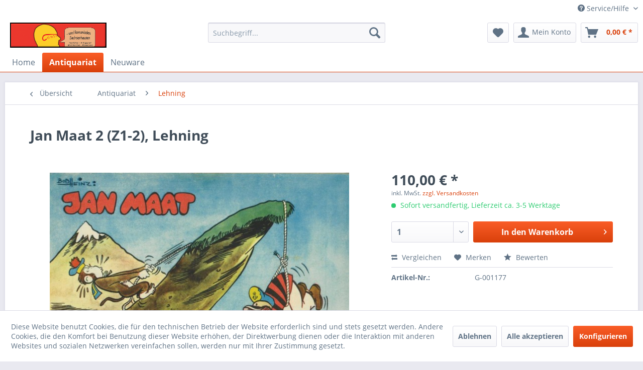

--- FILE ---
content_type: text/html; charset=UTF-8
request_url: https://www.comicladen-sachsenhausen-shop.de/antiquariat/lehning/810/jan-maat-2-z1-2-lehning
body_size: 18290
content:
<!DOCTYPE html> <html class="no-js" lang="de" itemscope="itemscope" itemtype="https://schema.org/WebPage"> <head> <meta charset="utf-8"> <meta name="author" content="" /> <meta name="robots" content="index,follow" /> <meta name="revisit-after" content="15 days" /> <meta name="keywords" content=" Reihe/Nr:, Jan, Maat, 2 Titel:, In, Anden Art-Nr.:, G-001177Verlag:, Lehning Zustand:, Z1-2, Sehr, schön, erhalten, kleine, Blitzer/Abschürfungen, Cover, Falz, Schriftzug, Rückseite, Innen, Riss" /> <meta name="description" content="Reihe/Nr: Jan Maat 2 Titel: In den Anden Art-Nr.: G-001177Verlag: Lehning Zustand: Z1-2, Sehr schön erhalten, kleine Blitzer/Abschürfungen am Cover u…" /> <meta property="og:type" content="product" /> <meta property="og:site_name" content="Comicladen Sachsenhausen" /> <meta property="og:url" content="https://www.comicladen-sachsenhausen-shop.de/antiquariat/lehning/810/jan-maat-2-z1-2-lehning" /> <meta property="og:title" content="Jan Maat 2 (Z1-2), Lehning" /> <meta property="og:description" content="Reihe/Nr: Jan Maat 2 Titel: In den Anden Art-Nr.: G-001177 Verlag: Lehning Zustand: Z1-2 , Sehr schön erhalten, kleine…" /> <meta property="og:image" content="https://www.comicladen-sachsenhausen-shop.de/media/image/5f/e1/f7/Jan_Maat2_id1177.jpg" /> <meta property="product:brand" content="Lehning" /> <meta property="product:price" content="110,00" /> <meta property="product:product_link" content="https://www.comicladen-sachsenhausen-shop.de/antiquariat/lehning/810/jan-maat-2-z1-2-lehning" /> <meta name="twitter:card" content="product" /> <meta name="twitter:site" content="Comicladen Sachsenhausen" /> <meta name="twitter:title" content="Jan Maat 2 (Z1-2), Lehning" /> <meta name="twitter:description" content="Reihe/Nr: Jan Maat 2 Titel: In den Anden Art-Nr.: G-001177 Verlag: Lehning Zustand: Z1-2 , Sehr schön erhalten, kleine…" /> <meta name="twitter:image" content="https://www.comicladen-sachsenhausen-shop.de/media/image/5f/e1/f7/Jan_Maat2_id1177.jpg" /> <meta itemprop="copyrightHolder" content="Comicladen Sachsenhausen" /> <meta itemprop="copyrightYear" content="2014" /> <meta itemprop="isFamilyFriendly" content="True" /> <meta itemprop="image" content="https://www.comicladen-sachsenhausen-shop.de/media/image/73/0b/07/logo.gif" /> <meta name="viewport" content="width=device-width, initial-scale=1.0"> <meta name="mobile-web-app-capable" content="yes"> <meta name="apple-mobile-web-app-title" content="Comicladen Sachsenhausen"> <meta name="apple-mobile-web-app-capable" content="yes"> <meta name="apple-mobile-web-app-status-bar-style" content="default"> <link rel="apple-touch-icon-precomposed" href="/themes/Frontend/Responsive/frontend/_public/src/img/apple-touch-icon-precomposed.png"> <link rel="shortcut icon" href="https://www.comicladen-sachsenhausen-shop.de/media/unknown/d9/0c/f4/favicon.ico"> <meta name="msapplication-navbutton-color" content="#D9400B" /> <meta name="application-name" content="Comicladen Sachsenhausen" /> <meta name="msapplication-starturl" content="https://www.comicladen-sachsenhausen-shop.de/" /> <meta name="msapplication-window" content="width=1024;height=768" /> <meta name="msapplication-TileImage" content="/themes/Frontend/Responsive/frontend/_public/src/img/win-tile-image.png"> <meta name="msapplication-TileColor" content="#D9400B"> <meta name="theme-color" content="#D9400B" /> <link rel="canonical" href="https://www.comicladen-sachsenhausen-shop.de/antiquariat/lehning/810/jan-maat-2-z1-2-lehning" /> <title itemprop="name">Jan Maat 2 (Z1-2), Lehning | Lehning | Antiquariat | Comicladen Sachsenhausen</title> <link href="/web/cache/1739698233_d7fdb8df6132b8a5395520841e9c5ef0.css" media="all" rel="stylesheet" type="text/css" /> </head> <body class="is--ctl-detail is--act-index" > <div data-paypalUnifiedMetaDataContainer="true" data-paypalUnifiedRestoreOrderNumberUrl="https://www.comicladen-sachsenhausen-shop.de/widgets/PaypalUnifiedOrderNumber/restoreOrderNumber" class="is--hidden"> </div> <div class="page-wrap"> <noscript class="noscript-main"> <div class="alert is--warning"> <div class="alert--icon"> <i class="icon--element icon--warning"></i> </div> <div class="alert--content"> Um Comicladen&#x20;Sachsenhausen in vollem Umfang nutzen zu k&ouml;nnen, empfehlen wir Ihnen Javascript in Ihrem Browser zu aktiveren. </div> </div> </noscript> <header class="header-main"> <div class="top-bar"> <div class="container block-group"> <nav class="top-bar--navigation block" role="menubar">   <div class="navigation--entry entry--compare is--hidden" role="menuitem" aria-haspopup="true" data-drop-down-menu="true">   </div> <div class="navigation--entry entry--service has--drop-down" role="menuitem" aria-haspopup="true" data-drop-down-menu="true"> <i class="icon--service"></i> Service/Hilfe <ul class="service--list is--rounded" role="menu"> <li class="service--entry" role="menuitem"> <a class="service--link" href="javascript:openCookieConsentManager()" title="Cookie-Einstellungen" > Cookie-Einstellungen </a> </li> <li class="service--entry" role="menuitem"> <a class="service--link" href="https://www.comicladen-sachsenhausen-shop.de/kontaktformular" title="Kontakt" target="_self"> Kontakt </a> </li> <li class="service--entry" role="menuitem"> <a class="service--link" href="https://www.comicladen-sachsenhausen-shop.de/versand-und-zahlungsbedingungen" title="Versand und Zahlungsbedingungen" > Versand und Zahlungsbedingungen </a> </li> <li class="service--entry" role="menuitem"> <a class="service--link" href="https://www.comicladen-sachsenhausen-shop.de/widerrufsrecht" title="Widerrufsrecht" > Widerrufsrecht </a> </li> <li class="service--entry" role="menuitem"> <a class="service--link" href="https://www.comicladen-sachsenhausen-shop.de/datenschutz" title="Datenschutz" > Datenschutz </a> </li> <li class="service--entry" role="menuitem"> <a class="service--link" href="https://www.comicladen-sachsenhausen-shop.de/agb" title="AGB" > AGB </a> </li> <li class="service--entry" role="menuitem"> <a class="service--link" href="https://www.comicladen-sachsenhausen-shop.de/impressum" title="Impressum" > Impressum </a> </li> </ul> </div> </nav> </div> </div> <div class="container header--navigation"> <div class="logo-main block-group" role="banner"> <div class="logo--shop block"> <a class="logo--link" href="https://www.comicladen-sachsenhausen-shop.de/" title="Comicladen Sachsenhausen - zur Startseite wechseln"> <picture> <source srcset="https://www.comicladen-sachsenhausen-shop.de/media/image/73/0b/07/logo.gif" media="(min-width: 78.75em)"> <source srcset="https://www.comicladen-sachsenhausen-shop.de/media/image/73/0b/07/logo.gif" media="(min-width: 64em)"> <source srcset="https://www.comicladen-sachsenhausen-shop.de/media/image/73/0b/07/logo.gif" media="(min-width: 48em)"> <img srcset="https://www.comicladen-sachsenhausen-shop.de/media/image/73/0b/07/logo.gif" alt="Comicladen Sachsenhausen - zur Startseite wechseln" /> </picture> </a> </div> </div> <nav class="shop--navigation block-group"> <ul class="navigation--list block-group" role="menubar"> <li class="navigation--entry entry--menu-left" role="menuitem"> <a class="entry--link entry--trigger btn is--icon-left" href="#offcanvas--left" data-offcanvas="true" data-offCanvasSelector=".sidebar-main" aria-label="Menü"> <i class="icon--menu"></i> Menü </a> </li> <li class="navigation--entry entry--search" role="menuitem" data-search="true" aria-haspopup="true" data-minLength="2"> <a class="btn entry--link entry--trigger" href="#show-hide--search" title="Suche anzeigen / schließen" aria-label="Suche anzeigen / schließen"> <i class="icon--search"></i> <span class="search--display">Suchen</span> </a> <form action="/search" method="get" class="main-search--form"> <input type="search" name="sSearch" aria-label="Suchbegriff..." class="main-search--field" autocomplete="off" autocapitalize="off" placeholder="Suchbegriff..." maxlength="30" /> <button type="submit" class="main-search--button" aria-label="Suchen"> <i class="icon--search"></i> <span class="main-search--text">Suchen</span> </button> <div class="form--ajax-loader">&nbsp;</div> </form> <div class="main-search--results"></div> </li>  <li class="navigation--entry entry--notepad" role="menuitem"> <a href="https://www.comicladen-sachsenhausen-shop.de/note" title="Merkzettel" aria-label="Merkzettel" class="btn"> <i class="icon--heart"></i> </a> </li> <li class="navigation--entry entry--account with-slt" role="menuitem" data-offcanvas="true" data-offCanvasSelector=".account--dropdown-navigation"> <a href="https://www.comicladen-sachsenhausen-shop.de/account" title="Mein Konto" aria-label="Mein Konto" class="btn is--icon-left entry--link account--link"> <i class="icon--account"></i> <span class="account--display"> Mein Konto </span> </a> <div class="account--dropdown-navigation"> <div class="navigation--smartphone"> <div class="entry--close-off-canvas"> <a href="#close-account-menu" class="account--close-off-canvas" title="Menü schließen" aria-label="Menü schließen"> Menü schließen <i class="icon--arrow-right"></i> </a> </div> </div> <div class="account--menu is--rounded is--personalized"> <span class="navigation--headline"> Mein Konto </span> <div class="account--menu-container"> <ul class="sidebar--navigation navigation--list is--level0 show--active-items"> <li class="navigation--entry"> <span class="navigation--signin"> <a href="https://www.comicladen-sachsenhausen-shop.de/account#hide-registration" class="blocked--link btn is--primary navigation--signin-btn" data-collapseTarget="#registration" data-action="close"> Anmelden </a> <span class="navigation--register"> oder <a href="https://www.comicladen-sachsenhausen-shop.de/account#show-registration" class="blocked--link" data-collapseTarget="#registration" data-action="open"> registrieren </a> </span> </span> </li> <li class="navigation--entry"> <a href="https://www.comicladen-sachsenhausen-shop.de/account" title="Übersicht" class="navigation--link"> Übersicht </a> </li> <li class="navigation--entry"> <a href="https://www.comicladen-sachsenhausen-shop.de/account/profile" title="Persönliche Daten" class="navigation--link" rel="nofollow"> Persönliche Daten </a> </li> <li class="navigation--entry"> <a href="https://www.comicladen-sachsenhausen-shop.de/address/index/sidebar/" title="Adressen" class="navigation--link" rel="nofollow"> Adressen </a> </li> <li class="navigation--entry"> <a href="https://www.comicladen-sachsenhausen-shop.de/account/payment" title="Zahlungsarten" class="navigation--link" rel="nofollow"> Zahlungsarten </a> </li> <li class="navigation--entry"> <a href="https://www.comicladen-sachsenhausen-shop.de/account/orders" title="Bestellungen" class="navigation--link" rel="nofollow"> Bestellungen </a> </li> <li class="navigation--entry"> <a href="https://www.comicladen-sachsenhausen-shop.de/account/downloads" title="Sofortdownloads" class="navigation--link" rel="nofollow"> Sofortdownloads </a> </li> <li class="navigation--entry"> <a href="https://www.comicladen-sachsenhausen-shop.de/note" title="Merkzettel" class="navigation--link" rel="nofollow"> Merkzettel </a> </li> </ul> </div> </div> </div> </li> <li class="navigation--entry entry--cart" role="menuitem"> <a class="btn is--icon-left cart--link" href="https://www.comicladen-sachsenhausen-shop.de/checkout/cart" title="Warenkorb" aria-label="Warenkorb"> <span class="cart--display"> Warenkorb </span> <span class="badge is--primary is--minimal cart--quantity is--hidden">0</span> <i class="icon--basket"></i> <span class="cart--amount"> 0,00&nbsp;&euro; * </span> </a> <div class="ajax-loader">&nbsp;</div> </li>  </ul> </nav> <div class="container--ajax-cart" data-collapse-cart="true" data-displayMode="offcanvas"></div> </div> </header> <nav class="navigation-main"> <div class="container" data-menu-scroller="true" data-listSelector=".navigation--list.container" data-viewPortSelector=".navigation--list-wrapper"> <div class="navigation--list-wrapper"> <ul class="navigation--list container" role="menubar" itemscope="itemscope" itemtype="https://schema.org/SiteNavigationElement"> <li class="navigation--entry is--home" role="menuitem"><a class="navigation--link is--first" href="https://www.comicladen-sachsenhausen-shop.de/" title="Home" aria-label="Home" itemprop="url"><span itemprop="name">Home</span></a></li><li class="navigation--entry is--active" role="menuitem"><a class="navigation--link is--active" href="https://www.comicladen-sachsenhausen-shop.de/antiquariat/" title="Antiquariat" aria-label="Antiquariat" itemprop="url"><span itemprop="name">Antiquariat</span></a></li><li class="navigation--entry" role="menuitem"><a class="navigation--link" href="https://www.comicladen-sachsenhausen-shop.de/neuware/" title="Neuware" aria-label="Neuware" itemprop="url"><span itemprop="name">Neuware</span></a></li> </ul> </div> <div class="advanced-menu" data-advanced-menu="true" data-hoverDelay="350"> <div class="menu--container"> <div class="button-container"> <a href="https://www.comicladen-sachsenhausen-shop.de/antiquariat/" class="button--category" aria-label="Zur Kategorie Antiquariat" title="Zur Kategorie Antiquariat"> <i class="icon--arrow-right"></i> Zur Kategorie Antiquariat </a> <span class="button--close"> <i class="icon--cross"></i> </span> </div> <div class="content--wrapper has--content"> <ul class="menu--list menu--level-0 columns--4" style="width: 100%;"> <li class="menu--list-item item--level-0" style="width: 100%"> <a href="https://www.comicladen-sachsenhausen-shop.de/antiquariat/cartoons/" class="menu--list-item-link" aria-label="Cartoons" title="Cartoons">Cartoons</a> </li> <li class="menu--list-item item--level-0" style="width: 100%"> <a href="https://www.comicladen-sachsenhausen-shop.de/antiquariat/geschenkideen-zum-fest/" class="menu--list-item-link" aria-label="Geschenkideen zum Fest" title="Geschenkideen zum Fest">Geschenkideen zum Fest</a> </li> <li class="menu--list-item item--level-0" style="width: 100%"> <a href="https://www.comicladen-sachsenhausen-shop.de/antiquariat/manga/" class="menu--list-item-link" aria-label="Manga" title="Manga">Manga</a> </li> <li class="menu--list-item item--level-0" style="width: 100%"> <a href="https://www.comicladen-sachsenhausen-shop.de/antiquariat/star-wars/" class="menu--list-item-link" aria-label="Star Wars" title="Star Wars">Star Wars</a> </li> <li class="menu--list-item item--level-0" style="width: 100%"> <a href="https://www.comicladen-sachsenhausen-shop.de/antiquariat/all-verlag/" class="menu--list-item-link" aria-label="All Verlag" title="All Verlag">All Verlag</a> </li> <li class="menu--list-item item--level-0" style="width: 100%"> <a href="https://www.comicladen-sachsenhausen-shop.de/antiquariat/alle-angebote/" class="menu--list-item-link" aria-label="Alle Angebote" title="Alle Angebote">Alle Angebote</a> </li> <li class="menu--list-item item--level-0" style="width: 100%"> <a href="https://www.comicladen-sachsenhausen-shop.de/antiquariat/alles-gute/" class="menu--list-item-link" aria-label="Alles Gute" title="Alles Gute">Alles Gute</a> </li> <li class="menu--list-item item--level-0" style="width: 100%"> <a href="https://www.comicladen-sachsenhausen-shop.de/antiquariat/alpha-comic-verlag/" class="menu--list-item-link" aria-label="Alpha-Comic-Verlag" title="Alpha-Comic-Verlag">Alpha-Comic-Verlag</a> </li> <li class="menu--list-item item--level-0" style="width: 100%"> <a href="https://www.comicladen-sachsenhausen-shop.de/antiquariat/arboris/" class="menu--list-item-link" aria-label="Arboris" title="Arboris">Arboris</a> </li> <li class="menu--list-item item--level-0" style="width: 100%"> <a href="https://www.comicladen-sachsenhausen-shop.de/antiquariat/artima/" class="menu--list-item-link" aria-label="Artima" title="Artima">Artima</a> </li> <li class="menu--list-item item--level-0" style="width: 100%"> <a href="https://www.comicladen-sachsenhausen-shop.de/antiquariat/avant/" class="menu--list-item-link" aria-label="Avant" title="Avant">Avant</a> </li> <li class="menu--list-item item--level-0" style="width: 100%"> <a href="https://www.comicladen-sachsenhausen-shop.de/antiquariat/bahoe/" class="menu--list-item-link" aria-label="Bahoe" title="Bahoe">Bahoe</a> </li> <li class="menu--list-item item--level-0" style="width: 100%"> <a href="https://www.comicladen-sachsenhausen-shop.de/antiquariat/bangro/" class="menu--list-item-link" aria-label="Bangro" title="Bangro">Bangro</a> </li> <li class="menu--list-item item--level-0" style="width: 100%"> <a href="https://www.comicladen-sachsenhausen-shop.de/antiquariat/bastei/" class="menu--list-item-link" aria-label="Bastei" title="Bastei">Bastei</a> </li> <li class="menu--list-item item--level-0" style="width: 100%"> <a href="https://www.comicladen-sachsenhausen-shop.de/antiquariat/bd-must/" class="menu--list-item-link" aria-label="BD Must" title="BD Must">BD Must</a> </li> <li class="menu--list-item item--level-0" style="width: 100%"> <a href="https://www.comicladen-sachsenhausen-shop.de/antiquariat/bocola/" class="menu--list-item-link" aria-label="Bocola" title="Bocola">Bocola</a> </li> <li class="menu--list-item item--level-0" style="width: 100%"> <a href="https://www.comicladen-sachsenhausen-shop.de/antiquariat/boiselle-loehmann/" class="menu--list-item-link" aria-label="Boiselle - Löhmann" title="Boiselle - Löhmann">Boiselle - Löhmann</a> </li> <li class="menu--list-item item--level-0" style="width: 100%"> <a href="https://www.comicladen-sachsenhausen-shop.de/antiquariat/boiselle-ellert/" class="menu--list-item-link" aria-label="Boiselle&amp;Ellert" title="Boiselle&amp;Ellert">Boiselle&Ellert</a> </li> <li class="menu--list-item item--level-0" style="width: 100%"> <a href="https://www.comicladen-sachsenhausen-shop.de/antiquariat/bonelli-comics/" class="menu--list-item-link" aria-label="Bonelli Comics" title="Bonelli Comics">Bonelli Comics</a> </li> <li class="menu--list-item item--level-0" style="width: 100%"> <a href="https://www.comicladen-sachsenhausen-shop.de/antiquariat/bozzesi/" class="menu--list-item-link" aria-label="Bozzesi" title="Bozzesi">Bozzesi</a> </li> <li class="menu--list-item item--level-0" style="width: 100%"> <a href="https://www.comicladen-sachsenhausen-shop.de/antiquariat/breling/" class="menu--list-item-link" aria-label="Breling" title="Breling">Breling</a> </li> <li class="menu--list-item item--level-0" style="width: 100%"> <a href="https://www.comicladen-sachsenhausen-shop.de/antiquariat/bse/" class="menu--list-item-link" aria-label="BSE" title="BSE">BSE</a> </li> <li class="menu--list-item item--level-0" style="width: 100%"> <a href="https://www.comicladen-sachsenhausen-shop.de/antiquariat/bsv/" class="menu--list-item-link" aria-label="bsv" title="bsv">bsv</a> </li> <li class="menu--list-item item--level-0" style="width: 100%"> <a href="https://www.comicladen-sachsenhausen-shop.de/antiquariat/bsv-hannover/" class="menu--list-item-link" aria-label="bsv Hannover" title="bsv Hannover">bsv Hannover</a> </li> <li class="menu--list-item item--level-0" style="width: 100%"> <a href="https://www.comicladen-sachsenhausen-shop.de/antiquariat/bunte-dimensionen/" class="menu--list-item-link" aria-label="Bunte Dimensionen" title="Bunte Dimensionen">Bunte Dimensionen</a> </li> <li class="menu--list-item item--level-0" style="width: 100%"> <a href="https://www.comicladen-sachsenhausen-shop.de/antiquariat/cch/" class="menu--list-item-link" aria-label="CCH" title="CCH">CCH</a> </li> <li class="menu--list-item item--level-0" style="width: 100%"> <a href="https://www.comicladen-sachsenhausen-shop.de/antiquariat/carlsen/" class="menu--list-item-link" aria-label="Carlsen" title="Carlsen">Carlsen</a> </li> <li class="menu--list-item item--level-0" style="width: 100%"> <a href="https://www.comicladen-sachsenhausen-shop.de/antiquariat/chaos/" class="menu--list-item-link" aria-label="Chaos" title="Chaos">Chaos</a> </li> <li class="menu--list-item item--level-0" style="width: 100%"> <a href="https://www.comicladen-sachsenhausen-shop.de/antiquariat/comicart/" class="menu--list-item-link" aria-label="Comicart" title="Comicart">Comicart</a> </li> <li class="menu--list-item item--level-0" style="width: 100%"> <a href="https://www.comicladen-sachsenhausen-shop.de/antiquariat/comicothek/" class="menu--list-item-link" aria-label="Comicothek" title="Comicothek">Comicothek</a> </li> <li class="menu--list-item item--level-0" style="width: 100%"> <a href="https://www.comicladen-sachsenhausen-shop.de/antiquariat/comicplus/" class="menu--list-item-link" aria-label="Comicplus" title="Comicplus">Comicplus</a> </li> <li class="menu--list-item item--level-0" style="width: 100%"> <a href="https://www.comicladen-sachsenhausen-shop.de/antiquariat/condor/" class="menu--list-item-link" aria-label="Condor" title="Condor">Condor</a> </li> <li class="menu--list-item item--level-0" style="width: 100%"> <a href="https://www.comicladen-sachsenhausen-shop.de/antiquariat/cross-cult/" class="menu--list-item-link" aria-label="Cross Cult" title="Cross Cult">Cross Cult</a> </li> <li class="menu--list-item item--level-0" style="width: 100%"> <a href="https://www.comicladen-sachsenhausen-shop.de/antiquariat/crossgen/" class="menu--list-item-link" aria-label="Crossgen" title="Crossgen">Crossgen</a> </li> <li class="menu--list-item item--level-0" style="width: 100%"> <a href="https://www.comicladen-sachsenhausen-shop.de/antiquariat/dargatz/" class="menu--list-item-link" aria-label="Dargatz" title="Dargatz">Dargatz</a> </li> <li class="menu--list-item item--level-0" style="width: 100%"> <a href="https://www.comicladen-sachsenhausen-shop.de/antiquariat/dino/" class="menu--list-item-link" aria-label="Dino" title="Dino">Dino</a> </li> <li class="menu--list-item item--level-0" style="width: 100%"> <a href="https://www.comicladen-sachsenhausen-shop.de/antiquariat/diverse/" class="menu--list-item-link" aria-label="Diverse" title="Diverse">Diverse</a> </li> <li class="menu--list-item item--level-0" style="width: 100%"> <a href="https://www.comicladen-sachsenhausen-shop.de/antiquariat/eaglemoss/" class="menu--list-item-link" aria-label="Eaglemoss" title="Eaglemoss">Eaglemoss</a> </li> <li class="menu--list-item item--level-0" style="width: 100%"> <a href="https://www.comicladen-sachsenhausen-shop.de/antiquariat/edition-52/" class="menu--list-item-link" aria-label="Edition 52" title="Edition 52">Edition 52</a> </li> <li class="menu--list-item item--level-0" style="width: 100%"> <a href="https://www.comicladen-sachsenhausen-shop.de/antiquariat/edition-moderne/" class="menu--list-item-link" aria-label="Edition Moderne" title="Edition Moderne">Edition Moderne</a> </li> <li class="menu--list-item item--level-0" style="width: 100%"> <a href="https://www.comicladen-sachsenhausen-shop.de/antiquariat/edition-des-archers/" class="menu--list-item-link" aria-label="Edition des Archers" title="Edition des Archers">Edition des Archers</a> </li> <li class="menu--list-item item--level-0" style="width: 100%"> <a href="https://www.comicladen-sachsenhausen-shop.de/antiquariat/ehapa/" class="menu--list-item-link" aria-label="Ehapa" title="Ehapa">Ehapa</a> </li> <li class="menu--list-item item--level-0" style="width: 100%"> <a href="https://www.comicladen-sachsenhausen-shop.de/antiquariat/epsilon/" class="menu--list-item-link" aria-label="Epsilon" title="Epsilon">Epsilon</a> </li> <li class="menu--list-item item--level-0" style="width: 100%"> <a href="https://www.comicladen-sachsenhausen-shop.de/antiquariat/erber-verlag/" class="menu--list-item-link" aria-label="Erber Verlag" title="Erber Verlag">Erber Verlag</a> </li> <li class="menu--list-item item--level-0" style="width: 100%"> <a href="https://www.comicladen-sachsenhausen-shop.de/antiquariat/erko/" class="menu--list-item-link" aria-label="Erko" title="Erko">Erko</a> </li> <li class="menu--list-item item--level-0" style="width: 100%"> <a href="https://www.comicladen-sachsenhausen-shop.de/antiquariat/feest/" class="menu--list-item-link" aria-label="Feest" title="Feest">Feest</a> </li> <li class="menu--list-item item--level-0" style="width: 100%"> <a href="https://www.comicladen-sachsenhausen-shop.de/antiquariat/finix/" class="menu--list-item-link" aria-label="Finix" title="Finix">Finix</a> </li> <li class="menu--list-item item--level-0" style="width: 100%"> <a href="https://www.comicladen-sachsenhausen-shop.de/antiquariat/gevacur/" class="menu--list-item-link" aria-label="Gevacur" title="Gevacur">Gevacur</a> </li> <li class="menu--list-item item--level-0" style="width: 100%"> <a href="https://www.comicladen-sachsenhausen-shop.de/antiquariat/hethke/" class="menu--list-item-link" aria-label="Hethke" title="Hethke">Hethke</a> </li> <li class="menu--list-item item--level-0" style="width: 100%"> <a href="https://www.comicladen-sachsenhausen-shop.de/antiquariat/ilovecomics/" class="menu--list-item-link" aria-label="ilovecomics" title="ilovecomics">ilovecomics</a> </li> <li class="menu--list-item item--level-0" style="width: 100%"> <a href="https://www.comicladen-sachsenhausen-shop.de/antiquariat/infinity/" class="menu--list-item-link" aria-label="Infinity" title="Infinity">Infinity</a> </li> <li class="menu--list-item item--level-0" style="width: 100%"> <a href="https://www.comicladen-sachsenhausen-shop.de/antiquariat/ingraban-ewald/" class="menu--list-item-link" aria-label="Ingraban Ewald" title="Ingraban Ewald">Ingraban Ewald</a> </li> <li class="menu--list-item item--level-0" style="width: 100%"> <a href="https://www.comicladen-sachsenhausen-shop.de/antiquariat/insektenhaus/" class="menu--list-item-link" aria-label="Insektenhaus" title="Insektenhaus">Insektenhaus</a> </li> <li class="menu--list-item item--level-0" style="width: 100%"> <a href="https://www.comicladen-sachsenhausen-shop.de/antiquariat/kelter-verlag/" class="menu--list-item-link" aria-label="Kelter Verlag" title="Kelter Verlag">Kelter Verlag</a> </li> <li class="menu--list-item item--level-0" style="width: 100%"> <a href="https://www.comicladen-sachsenhausen-shop.de/antiquariat/koralle/" class="menu--list-item-link" aria-label="Koralle" title="Koralle">Koralle</a> </li> <li class="menu--list-item item--level-0" style="width: 100%"> <a href="https://www.comicladen-sachsenhausen-shop.de/antiquariat/kult/" class="menu--list-item-link" aria-label="Kult" title="Kult">Kult</a> </li> <li class="menu--list-item item--level-0" style="width: 100%"> <a href="https://www.comicladen-sachsenhausen-shop.de/antiquariat/lehning/" class="menu--list-item-link" aria-label="Lehning" title="Lehning">Lehning</a> </li> <li class="menu--list-item item--level-0" style="width: 100%"> <a href="https://www.comicladen-sachsenhausen-shop.de/antiquariat/leibuecher/" class="menu--list-item-link" aria-label="Leibücher" title="Leibücher">Leibücher</a> </li> <li class="menu--list-item item--level-0" style="width: 100%"> <a href="https://www.comicladen-sachsenhausen-shop.de/antiquariat/maennerschwarm/" class="menu--list-item-link" aria-label="Männerschwarm" title="Männerschwarm">Männerschwarm</a> </li> <li class="menu--list-item item--level-0" style="width: 100%"> <a href="https://www.comicladen-sachsenhausen-shop.de/antiquariat/magazine/" class="menu--list-item-link" aria-label="Magazine" title="Magazine">Magazine</a> </li> <li class="menu--list-item item--level-0" style="width: 100%"> <a href="https://www.comicladen-sachsenhausen-shop.de/antiquariat/marvel/" class="menu--list-item-link" aria-label="Marvel" title="Marvel">Marvel</a> </li> <li class="menu--list-item item--level-0" style="width: 100%"> <a href="https://www.comicladen-sachsenhausen-shop.de/antiquariat/melzer/" class="menu--list-item-link" aria-label="Melzer" title="Melzer">Melzer</a> </li> <li class="menu--list-item item--level-0" style="width: 100%"> <a href="https://www.comicladen-sachsenhausen-shop.de/antiquariat/moewig/" class="menu--list-item-link" aria-label="Moewig" title="Moewig">Moewig</a> </li> <li class="menu--list-item item--level-0" style="width: 100%"> <a href="https://www.comicladen-sachsenhausen-shop.de/antiquariat/mondial/" class="menu--list-item-link" aria-label="Mondial" title="Mondial">Mondial</a> </li> <li class="menu--list-item item--level-0" style="width: 100%"> <a href="https://www.comicladen-sachsenhausen-shop.de/antiquariat/mosaik/" class="menu--list-item-link" aria-label="Mosaik" title="Mosaik">Mosaik</a> </li> <li class="menu--list-item item--level-0" style="width: 100%"> <a href="https://www.comicladen-sachsenhausen-shop.de/antiquariat/pabel/" class="menu--list-item-link" aria-label="Pabel" title="Pabel">Pabel</a> </li> <li class="menu--list-item item--level-0" style="width: 100%"> <a href="https://www.comicladen-sachsenhausen-shop.de/antiquariat/panini/" class="menu--list-item-link" aria-label="Panini" title="Panini">Panini</a> </li> <li class="menu--list-item item--level-0" style="width: 100%"> <a href="https://www.comicladen-sachsenhausen-shop.de/antiquariat/piredda/" class="menu--list-item-link" aria-label="Piredda" title="Piredda">Piredda</a> </li> <li class="menu--list-item item--level-0" style="width: 100%"> <a href="https://www.comicladen-sachsenhausen-shop.de/antiquariat/reprodukt/" class="menu--list-item-link" aria-label="Reprodukt" title="Reprodukt">Reprodukt</a> </li> <li class="menu--list-item item--level-0" style="width: 100%"> <a href="https://www.comicladen-sachsenhausen-shop.de/antiquariat/rolf-torring/" class="menu--list-item-link" aria-label="Rolf Torring" title="Rolf Torring">Rolf Torring</a> </li> <li class="menu--list-item item--level-0" style="width: 100%"> <a href="https://www.comicladen-sachsenhausen-shop.de/antiquariat/roman-bastei/" class="menu--list-item-link" aria-label="Roman Bastei" title="Roman Bastei">Roman Bastei</a> </li> <li class="menu--list-item item--level-0" style="width: 100%"> <a href="https://www.comicladen-sachsenhausen-shop.de/antiquariat/roman-lehning/" class="menu--list-item-link" aria-label="Roman Lehning" title="Roman Lehning">Roman Lehning</a> </li> <li class="menu--list-item item--level-0" style="width: 100%"> <a href="https://www.comicladen-sachsenhausen-shop.de/antiquariat/roman-moewig/" class="menu--list-item-link" aria-label="Roman Moewig" title="Roman Moewig">Roman Moewig</a> </li> <li class="menu--list-item item--level-0" style="width: 100%"> <a href="https://www.comicladen-sachsenhausen-shop.de/antiquariat/roman-pabel/" class="menu--list-item-link" aria-label="Roman Pabel" title="Roman Pabel">Roman Pabel</a> </li> <li class="menu--list-item item--level-0" style="width: 100%"> <a href="https://www.comicladen-sachsenhausen-shop.de/antiquariat/roman-boutique-club/" class="menu--list-item-link" aria-label="Roman-Boutique-Club" title="Roman-Boutique-Club">Roman-Boutique-Club</a> </li> <li class="menu--list-item item--level-0" style="width: 100%"> <a href="https://www.comicladen-sachsenhausen-shop.de/antiquariat/romane/" class="menu--list-item-link" aria-label="Romane" title="Romane">Romane</a> </li> <li class="menu--list-item item--level-0" style="width: 100%"> <a href="https://www.comicladen-sachsenhausen-shop.de/antiquariat/salleck/" class="menu--list-item-link" aria-label="Salleck" title="Salleck">Salleck</a> </li> <li class="menu--list-item item--level-0" style="width: 100%"> <a href="https://www.comicladen-sachsenhausen-shop.de/antiquariat/schreiber-leser/" class="menu--list-item-link" aria-label="schreiber&amp;leser" title="schreiber&amp;leser">schreiber&leser</a> </li> <li class="menu--list-item item--level-0" style="width: 100%"> <a href="https://www.comicladen-sachsenhausen-shop.de/antiquariat/semic/" class="menu--list-item-link" aria-label="Semic" title="Semic">Semic</a> </li> <li class="menu--list-item item--level-0" style="width: 100%"> <a href="https://www.comicladen-sachsenhausen-shop.de/antiquariat/semrau/" class="menu--list-item-link" aria-label="Semrau" title="Semrau">Semrau</a> </li> <li class="menu--list-item item--level-0" style="width: 100%"> <a href="https://www.comicladen-sachsenhausen-shop.de/antiquariat/speed/" class="menu--list-item-link" aria-label="Speed" title="Speed">Speed</a> </li> <li class="menu--list-item item--level-0" style="width: 100%"> <a href="https://www.comicladen-sachsenhausen-shop.de/antiquariat/splitter/" class="menu--list-item-link" aria-label="Splitter" title="Splitter">Splitter</a> </li> <li class="menu--list-item item--level-0" style="width: 100%"> <a href="https://www.comicladen-sachsenhausen-shop.de/antiquariat/tilsner/" class="menu--list-item-link" aria-label="Tilsner" title="Tilsner">Tilsner</a> </li> <li class="menu--list-item item--level-0" style="width: 100%"> <a href="https://www.comicladen-sachsenhausen-shop.de/antiquariat/uta/" class="menu--list-item-link" aria-label="Uta" title="Uta">Uta</a> </li> <li class="menu--list-item item--level-0" style="width: 100%"> <a href="https://www.comicladen-sachsenhausen-shop.de/antiquariat/volksverlag/" class="menu--list-item-link" aria-label="Volksverlag" title="Volksverlag">Volksverlag</a> </li> <li class="menu--list-item item--level-0" style="width: 100%"> <a href="https://www.comicladen-sachsenhausen-shop.de/antiquariat/weissblech/" class="menu--list-item-link" aria-label="Weissblech" title="Weissblech">Weissblech</a> </li> <li class="menu--list-item item--level-0" style="width: 100%"> <a href="https://www.comicladen-sachsenhausen-shop.de/antiquariat/wick/" class="menu--list-item-link" aria-label="Wick" title="Wick">Wick</a> </li> <li class="menu--list-item item--level-0" style="width: 100%"> <a href="https://www.comicladen-sachsenhausen-shop.de/antiquariat/wildfeuer/" class="menu--list-item-link" aria-label="Wildfeuer" title="Wildfeuer">Wildfeuer</a> </li> <li class="menu--list-item item--level-0" style="width: 100%"> <a href="https://www.comicladen-sachsenhausen-shop.de/antiquariat/williams/" class="menu--list-item-link" aria-label="Williams" title="Williams">Williams</a> </li> <li class="menu--list-item item--level-0" style="width: 100%"> <a href="https://www.comicladen-sachsenhausen-shop.de/antiquariat/zack-edition/" class="menu--list-item-link" aria-label="Zack Edition" title="Zack Edition">Zack Edition</a> </li> <li class="menu--list-item item--level-0" style="width: 100%"> <a href="https://www.comicladen-sachsenhausen-shop.de/antiquariat/zauberkreis/" class="menu--list-item-link" aria-label="Zauberkreis" title="Zauberkreis">Zauberkreis</a> </li> <li class="menu--list-item item--level-0" style="width: 100%"> <a href="https://www.comicladen-sachsenhausen-shop.de/antiquariat/u.s.-comics/" class="menu--list-item-link" aria-label="U.S. Comics" title="U.S. Comics">U.S. Comics</a> <ul class="menu--list menu--level-1 columns--4"> <li class="menu--list-item item--level-1"> <a href="https://www.comicladen-sachsenhausen-shop.de/antiquariat/u.s.-comics/antiquariat/" class="menu--list-item-link" aria-label="Antiquariat" title="Antiquariat">Antiquariat</a> </li> </ul> </li> </ul> </div> </div> <div class="menu--container"> <div class="button-container"> <a href="https://www.comicladen-sachsenhausen-shop.de/neuware/" class="button--category" aria-label="Zur Kategorie Neuware" title="Zur Kategorie Neuware"> <i class="icon--arrow-right"></i> Zur Kategorie Neuware </a> <span class="button--close"> <i class="icon--cross"></i> </span> </div> <div class="content--wrapper has--content"> <ul class="menu--list menu--level-0 columns--4" style="width: 100%;"> <li class="menu--list-item item--level-0" style="width: 100%"> <a href="https://www.comicladen-sachsenhausen-shop.de/neuware/cartoons/" class="menu--list-item-link" aria-label="Cartoons" title="Cartoons">Cartoons</a> </li> <li class="menu--list-item item--level-0" style="width: 100%"> <a href="https://www.comicladen-sachsenhausen-shop.de/neuware/manga/" class="menu--list-item-link" aria-label="Manga" title="Manga">Manga</a> </li> <li class="menu--list-item item--level-0" style="width: 100%"> <a href="https://www.comicladen-sachsenhausen-shop.de/neuware/star-wars/" class="menu--list-item-link" aria-label="Star Wars" title="Star Wars">Star Wars</a> </li> <li class="menu--list-item item--level-0" style="width: 100%"> <a href="https://www.comicladen-sachsenhausen-shop.de/neuware/tim-und-struppi/" class="menu--list-item-link" aria-label="Tim und Struppi" title="Tim und Struppi">Tim und Struppi</a> </li> <li class="menu--list-item item--level-0" style="width: 100%"> <a href="https://www.comicladen-sachsenhausen-shop.de/neuware/game-of-thrones/" class="menu--list-item-link" aria-label="Game of Thrones" title="Game of Thrones">Game of Thrones</a> </li> <li class="menu--list-item item--level-0" style="width: 100%"> <a href="https://www.comicladen-sachsenhausen-shop.de/neuware/comicladen-sachsenhausen-variant-cover/" class="menu--list-item-link" aria-label="Comicladen Sachsenhausen Variant Cover" title="Comicladen Sachsenhausen Variant Cover">Comicladen Sachsenhausen Variant Cover</a> </li> <li class="menu--list-item item--level-0" style="width: 100%"> <a href="https://www.comicladen-sachsenhausen-shop.de/neuware/enzyklopaedie-piccolo/" class="menu--list-item-link" aria-label="Enzyklopädie Piccolo" title="Enzyklopädie Piccolo">Enzyklopädie Piccolo</a> </li> <li class="menu--list-item item--level-0" style="width: 100%"> <a href="https://www.comicladen-sachsenhausen-shop.de/neuware/enzyklopaedie-micky-maus/" class="menu--list-item-link" aria-label="Enzyklopädie Micky Maus" title="Enzyklopädie Micky Maus">Enzyklopädie Micky Maus</a> </li> <li class="menu--list-item item--level-0" style="width: 100%"> <a href="https://www.comicladen-sachsenhausen-shop.de/neuware/disney-figuren/" class="menu--list-item-link" aria-label="Disney Figuren" title="Disney Figuren">Disney Figuren</a> </li> <li class="menu--list-item item--level-0" style="width: 100%"> <a href="https://www.comicladen-sachsenhausen-shop.de/neuware/action-figuren/" class="menu--list-item-link" aria-label="Action Figuren" title="Action Figuren">Action Figuren</a> </li> <li class="menu--list-item item--level-0" style="width: 100%"> <a href="https://www.comicladen-sachsenhausen-shop.de/neuware/all-verlag/" class="menu--list-item-link" aria-label="All Verlag" title="All Verlag">All Verlag</a> </li> <li class="menu--list-item item--level-0" style="width: 100%"> <a href="https://www.comicladen-sachsenhausen-shop.de/neuware/alle-angebote/" class="menu--list-item-link" aria-label="Alle Angebote" title="Alle Angebote">Alle Angebote</a> </li> <li class="menu--list-item item--level-0" style="width: 100%"> <a href="https://www.comicladen-sachsenhausen-shop.de/neuware/alles-gute/" class="menu--list-item-link" aria-label="Alles Gute" title="Alles Gute">Alles Gute</a> </li> <li class="menu--list-item item--level-0" style="width: 100%"> <a href="https://www.comicladen-sachsenhausen-shop.de/neuware/arboris/" class="menu--list-item-link" aria-label="Arboris" title="Arboris">Arboris</a> </li> <li class="menu--list-item item--level-0" style="width: 100%"> <a href="https://www.comicladen-sachsenhausen-shop.de/neuware/art-9/" class="menu--list-item-link" aria-label="Art:9" title="Art:9">Art:9</a> </li> <li class="menu--list-item item--level-0" style="width: 100%"> <a href="https://www.comicladen-sachsenhausen-shop.de/neuware/avant/" class="menu--list-item-link" aria-label="Avant" title="Avant">Avant</a> </li> <li class="menu--list-item item--level-0" style="width: 100%"> <a href="https://www.comicladen-sachsenhausen-shop.de/neuware/bahoe-books/" class="menu--list-item-link" aria-label="Bahoe Books" title="Bahoe Books">Bahoe Books</a> </li> <li class="menu--list-item item--level-0" style="width: 100%"> <a href="https://www.comicladen-sachsenhausen-shop.de/neuware/bangro/" class="menu--list-item-link" aria-label="Bangro" title="Bangro">Bangro</a> </li> <li class="menu--list-item item--level-0" style="width: 100%"> <a href="https://www.comicladen-sachsenhausen-shop.de/neuware/bd-must/" class="menu--list-item-link" aria-label="BD Must" title="BD Must">BD Must</a> </li> <li class="menu--list-item item--level-0" style="width: 100%"> <a href="https://www.comicladen-sachsenhausen-shop.de/neuware/bocola/" class="menu--list-item-link" aria-label="Bocola" title="Bocola">Bocola</a> </li> <li class="menu--list-item item--level-0" style="width: 100%"> <a href="https://www.comicladen-sachsenhausen-shop.de/neuware/boiselle-loehmann/" class="menu--list-item-link" aria-label="Boiselle - Löhmann" title="Boiselle - Löhmann">Boiselle - Löhmann</a> </li> <li class="menu--list-item item--level-0" style="width: 100%"> <a href="https://www.comicladen-sachsenhausen-shop.de/neuware/boiselle-ellert/" class="menu--list-item-link" aria-label="Boiselle&amp;Ellert" title="Boiselle&amp;Ellert">Boiselle&Ellert</a> </li> <li class="menu--list-item item--level-0" style="width: 100%"> <a href="https://www.comicladen-sachsenhausen-shop.de/neuware/bonelli-comics/" class="menu--list-item-link" aria-label="Bonelli Comics" title="Bonelli Comics">Bonelli Comics</a> </li> <li class="menu--list-item item--level-0" style="width: 100%"> <a href="https://www.comicladen-sachsenhausen-shop.de/neuware/bozzesi/" class="menu--list-item-link" aria-label="Bozzesi" title="Bozzesi">Bozzesi</a> </li> <li class="menu--list-item item--level-0" style="width: 100%"> <a href="https://www.comicladen-sachsenhausen-shop.de/neuware/brockhaus/" class="menu--list-item-link" aria-label="Brockhaus" title="Brockhaus">Brockhaus</a> </li> <li class="menu--list-item item--level-0" style="width: 100%"> <a href="https://www.comicladen-sachsenhausen-shop.de/neuware/bse/" class="menu--list-item-link" aria-label="BSE" title="BSE">BSE</a> </li> <li class="menu--list-item item--level-0" style="width: 100%"> <a href="https://www.comicladen-sachsenhausen-shop.de/neuware/bsv/" class="menu--list-item-link" aria-label="bsv" title="bsv">bsv</a> </li> <li class="menu--list-item item--level-0" style="width: 100%"> <a href="https://www.comicladen-sachsenhausen-shop.de/neuware/bsv-hannover/" class="menu--list-item-link" aria-label="bsv Hannover" title="bsv Hannover">bsv Hannover</a> </li> <li class="menu--list-item item--level-0" style="width: 100%"> <a href="https://www.comicladen-sachsenhausen-shop.de/neuware/bunte-dimensionen/" class="menu--list-item-link" aria-label="Bunte Dimensionen" title="Bunte Dimensionen">Bunte Dimensionen</a> </li> <li class="menu--list-item item--level-0" style="width: 100%"> <a href="https://www.comicladen-sachsenhausen-shop.de/neuware/carlsen/" class="menu--list-item-link" aria-label="Carlsen" title="Carlsen">Carlsen</a> </li> <li class="menu--list-item item--level-0" style="width: 100%"> <a href="https://www.comicladen-sachsenhausen-shop.de/neuware/cch/" class="menu--list-item-link" aria-label="CCH" title="CCH">CCH</a> </li> <li class="menu--list-item item--level-0" style="width: 100%"> <a href="https://www.comicladen-sachsenhausen-shop.de/neuware/chaos/" class="menu--list-item-link" aria-label="Chaos" title="Chaos">Chaos</a> </li> <li class="menu--list-item item--level-0" style="width: 100%"> <a href="https://www.comicladen-sachsenhausen-shop.de/neuware/chinabooks/" class="menu--list-item-link" aria-label="Chinabooks" title="Chinabooks">Chinabooks</a> </li> <li class="menu--list-item item--level-0" style="width: 100%"> <a href="https://www.comicladen-sachsenhausen-shop.de/neuware/cross-cult/" class="menu--list-item-link" aria-label="Cross Cult" title="Cross Cult">Cross Cult</a> </li> <li class="menu--list-item item--level-0" style="width: 100%"> <a href="https://www.comicladen-sachsenhausen-shop.de/neuware/comicplus/" class="menu--list-item-link" aria-label="Comicplus" title="Comicplus">Comicplus</a> </li> <li class="menu--list-item item--level-0" style="width: 100%"> <a href="https://www.comicladen-sachsenhausen-shop.de/neuware/cross-kult/" class="menu--list-item-link" aria-label="Cross Kult" title="Cross Kult">Cross Kult</a> </li> <li class="menu--list-item item--level-0" style="width: 100%"> <a href="https://www.comicladen-sachsenhausen-shop.de/neuware/crunchyroll/" class="menu--list-item-link" aria-label="Crunchyroll" title="Crunchyroll">Crunchyroll</a> </li> <li class="menu--list-item item--level-0" style="width: 100%"> <a href="https://www.comicladen-sachsenhausen-shop.de/neuware/dargatz/" class="menu--list-item-link" aria-label="Dargatz" title="Dargatz">Dargatz</a> </li> <li class="menu--list-item item--level-0" style="width: 100%"> <a href="https://www.comicladen-sachsenhausen-shop.de/neuware/diverse/" class="menu--list-item-link" aria-label="Diverse" title="Diverse">Diverse</a> </li> <li class="menu--list-item item--level-0" style="width: 100%"> <a href="https://www.comicladen-sachsenhausen-shop.de/neuware/eaglemoss/" class="menu--list-item-link" aria-label="Eaglemoss" title="Eaglemoss">Eaglemoss</a> </li> <li class="menu--list-item item--level-0" style="width: 100%"> <a href="https://www.comicladen-sachsenhausen-shop.de/neuware/edition-52/" class="menu--list-item-link" aria-label="Edition 52" title="Edition 52">Edition 52</a> </li> <li class="menu--list-item item--level-0" style="width: 100%"> <a href="https://www.comicladen-sachsenhausen-shop.de/neuware/edition-moderne/" class="menu--list-item-link" aria-label="Edition Moderne" title="Edition Moderne">Edition Moderne</a> </li> <li class="menu--list-item item--level-0" style="width: 100%"> <a href="https://www.comicladen-sachsenhausen-shop.de/neuware/ehapa/" class="menu--list-item-link" aria-label="Ehapa" title="Ehapa">Ehapa</a> </li> <li class="menu--list-item item--level-0" style="width: 100%"> <a href="https://www.comicladen-sachsenhausen-shop.de/neuware/epsilon/" class="menu--list-item-link" aria-label="Epsilon" title="Epsilon">Epsilon</a> </li> <li class="menu--list-item item--level-0" style="width: 100%"> <a href="https://www.comicladen-sachsenhausen-shop.de/neuware/erko/" class="menu--list-item-link" aria-label="Erko" title="Erko">Erko</a> </li> <li class="menu--list-item item--level-0" style="width: 100%"> <a href="https://www.comicladen-sachsenhausen-shop.de/neuware/esslinger/" class="menu--list-item-link" aria-label="Esslinger" title="Esslinger">Esslinger</a> </li> <li class="menu--list-item item--level-0" style="width: 100%"> <a href="https://www.comicladen-sachsenhausen-shop.de/neuware/feest/" class="menu--list-item-link" aria-label="Feest" title="Feest">Feest</a> </li> <li class="menu--list-item item--level-0" style="width: 100%"> <a href="https://www.comicladen-sachsenhausen-shop.de/neuware/finix/" class="menu--list-item-link" aria-label="Finix" title="Finix">Finix</a> </li> <li class="menu--list-item item--level-0" style="width: 100%"> <a href="https://www.comicladen-sachsenhausen-shop.de/neuware/hero-clix/" class="menu--list-item-link" aria-label="Hero Clix" title="Hero Clix">Hero Clix</a> </li> <li class="menu--list-item item--level-0" style="width: 100%"> <a href="https://www.comicladen-sachsenhausen-shop.de/neuware/hethke/" class="menu--list-item-link" aria-label="Hethke" title="Hethke">Hethke</a> </li> <li class="menu--list-item item--level-0" style="width: 100%"> <a href="https://www.comicladen-sachsenhausen-shop.de/neuware/ilovecomics-verlag/" class="menu--list-item-link" aria-label="ilovecomics Verlag" title="ilovecomics Verlag">ilovecomics Verlag</a> </li> <li class="menu--list-item item--level-0" style="width: 100%"> <a href="https://www.comicladen-sachsenhausen-shop.de/neuware/ingraban-ewald/" class="menu--list-item-link" aria-label="Ingraban Ewald" title="Ingraban Ewald">Ingraban Ewald</a> </li> <li class="menu--list-item item--level-0" style="width: 100%"> <a href="https://www.comicladen-sachsenhausen-shop.de/neuware/insektenhaus/" class="menu--list-item-link" aria-label="Insektenhaus" title="Insektenhaus">Insektenhaus</a> </li> <li class="menu--list-item item--level-0" style="width: 100%"> <a href="https://www.comicladen-sachsenhausen-shop.de/neuware/kaze/" class="menu--list-item-link" aria-label="Kazé" title="Kazé">Kazé</a> </li> <li class="menu--list-item item--level-0" style="width: 100%"> <a href="https://www.comicladen-sachsenhausen-shop.de/neuware/kelter-verlag/" class="menu--list-item-link" aria-label="Kelter Verlag" title="Kelter Verlag">Kelter Verlag</a> </li> <li class="menu--list-item item--level-0" style="width: 100%"> <a href="https://www.comicladen-sachsenhausen-shop.de/neuware/kult/" class="menu--list-item-link" aria-label="Kult" title="Kult">Kult</a> </li> <li class="menu--list-item item--level-0" style="width: 100%"> <a href="https://www.comicladen-sachsenhausen-shop.de/neuware/libellus/" class="menu--list-item-link" aria-label="Libellus" title="Libellus">Libellus</a> </li> <li class="menu--list-item item--level-0" style="width: 100%"> <a href="https://www.comicladen-sachsenhausen-shop.de/neuware/magazine/" class="menu--list-item-link" aria-label="Magazine" title="Magazine">Magazine</a> </li> <li class="menu--list-item item--level-0" style="width: 100%"> <a href="https://www.comicladen-sachsenhausen-shop.de/neuware/magic/" class="menu--list-item-link" aria-label="Magic" title="Magic">Magic</a> </li> <li class="menu--list-item item--level-0" style="width: 100%"> <a href="https://www.comicladen-sachsenhausen-shop.de/cat/index/sCategory/162" class="menu--list-item-link" aria-label="Männerschwarm" title="Männerschwarm">Männerschwarm</a> </li> <li class="menu--list-item item--level-0" style="width: 100%"> <a href="https://www.comicladen-sachsenhausen-shop.de/neuware/marsupilami/" class="menu--list-item-link" aria-label="Marsupilami" title="Marsupilami">Marsupilami</a> </li> <li class="menu--list-item item--level-0" style="width: 100%"> <a href="https://www.comicladen-sachsenhausen-shop.de/neuware/marvel-merchandise/" class="menu--list-item-link" aria-label="Marvel Merchandise" title="Marvel Merchandise">Marvel Merchandise</a> </li> <li class="menu--list-item item--level-0" style="width: 100%"> <a href="https://www.comicladen-sachsenhausen-shop.de/neuware/metrolit/" class="menu--list-item-link" aria-label="Metrolit" title="Metrolit">Metrolit</a> </li> <li class="menu--list-item item--level-0" style="width: 100%"> <a href="https://www.comicladen-sachsenhausen-shop.de/neuware/mila-verlag/" class="menu--list-item-link" aria-label="Mila Verlag" title="Mila Verlag">Mila Verlag</a> </li> <li class="menu--list-item item--level-0" style="width: 100%"> <a href="https://www.comicladen-sachsenhausen-shop.de/neuware/minions/" class="menu--list-item-link" aria-label="Minions" title="Minions">Minions</a> </li> <li class="menu--list-item item--level-0" style="width: 100%"> <a href="https://www.comicladen-sachsenhausen-shop.de/neuware/moewig/" class="menu--list-item-link" aria-label="Moewig" title="Moewig">Moewig</a> </li> <li class="menu--list-item item--level-0" style="width: 100%"> <a href="https://www.comicladen-sachsenhausen-shop.de/neuware/mohlberg/" class="menu--list-item-link" aria-label="Mohlberg" title="Mohlberg">Mohlberg</a> </li> <li class="menu--list-item item--level-0" style="width: 100%"> <a href="https://www.comicladen-sachsenhausen-shop.de/neuware/mosaik/" class="menu--list-item-link" aria-label="Mosaik" title="Mosaik">Mosaik</a> </li> <li class="menu--list-item item--level-0" style="width: 100%"> <a href="https://www.comicladen-sachsenhausen-shop.de/neuware/munchkin/" class="menu--list-item-link" aria-label="Munchkin" title="Munchkin">Munchkin</a> </li> <li class="menu--list-item item--level-0" style="width: 100%"> <a href="https://www.comicladen-sachsenhausen-shop.de/neuware/maennerschwarm/" class="menu--list-item-link" aria-label="Männerschwarm" title="Männerschwarm">Männerschwarm</a> </li> <li class="menu--list-item item--level-0" style="width: 100%"> <a href="https://www.comicladen-sachsenhausen-shop.de/neuware/nostalgie-verlag/" class="menu--list-item-link" aria-label="Nostalgie Verlag" title="Nostalgie Verlag">Nostalgie Verlag</a> </li> <li class="menu--list-item item--level-0" style="width: 100%"> <a href="https://www.comicladen-sachsenhausen-shop.de/neuware/nostalgiker/" class="menu--list-item-link" aria-label="Nostalgiker" title="Nostalgiker">Nostalgiker</a> </li> <li class="menu--list-item item--level-0" style="width: 100%"> <a href="https://www.comicladen-sachsenhausen-shop.de/neuware/panini/" class="menu--list-item-link" aria-label="Panini" title="Panini">Panini</a> </li> <li class="menu--list-item item--level-0" style="width: 100%"> <a href="https://www.comicladen-sachsenhausen-shop.de/neuware/piredda/" class="menu--list-item-link" aria-label="Piredda" title="Piredda">Piredda</a> </li> <li class="menu--list-item item--level-0" style="width: 100%"> <a href="https://www.comicladen-sachsenhausen-shop.de/neuware/pokemon/" class="menu--list-item-link" aria-label="Pokémon" title="Pokémon">Pokémon</a> </li> <li class="menu--list-item item--level-0" style="width: 100%"> <a href="https://www.comicladen-sachsenhausen-shop.de/neuware/reprodukt/" class="menu--list-item-link" aria-label="Reprodukt" title="Reprodukt">Reprodukt</a> </li> <li class="menu--list-item item--level-0" style="width: 100%"> <a href="https://www.comicladen-sachsenhausen-shop.de/neuware/sadifa-media/" class="menu--list-item-link" aria-label="Sadifa Media" title="Sadifa Media">Sadifa Media</a> </li> <li class="menu--list-item item--level-0" style="width: 100%"> <a href="https://www.comicladen-sachsenhausen-shop.de/neuware/salleck/" class="menu--list-item-link" aria-label="Salleck" title="Salleck">Salleck</a> </li> <li class="menu--list-item item--level-0" style="width: 100%"> <a href="https://www.comicladen-sachsenhausen-shop.de/neuware/sammel-figuren/" class="menu--list-item-link" aria-label="Sammel Figuren" title="Sammel Figuren">Sammel Figuren</a> </li> <li class="menu--list-item item--level-0" style="width: 100%"> <a href="https://www.comicladen-sachsenhausen-shop.de/neuware/schreiber-leser/" class="menu--list-item-link" aria-label="schreiber&amp;leser" title="schreiber&amp;leser">schreiber&leser</a> </li> <li class="menu--list-item item--level-0" style="width: 100%"> <a href="https://www.comicladen-sachsenhausen-shop.de/neuware/sesamstrasse/" class="menu--list-item-link" aria-label="Sesamstrasse" title="Sesamstrasse">Sesamstrasse</a> </li> <li class="menu--list-item item--level-0" style="width: 100%"> <a href="https://www.comicladen-sachsenhausen-shop.de/neuware/simpsons/" class="menu--list-item-link" aria-label="Simpsons" title="Simpsons">Simpsons</a> </li> <li class="menu--list-item item--level-0" style="width: 100%"> <a href="https://www.comicladen-sachsenhausen-shop.de/neuware/splitter/" class="menu--list-item-link" aria-label="Splitter" title="Splitter">Splitter</a> </li> <li class="menu--list-item item--level-0" style="width: 100%"> <a href="https://www.comicladen-sachsenhausen-shop.de/neuware/sr-verlag/" class="menu--list-item-link" aria-label="SR Verlag" title="SR Verlag">SR Verlag</a> </li> <li class="menu--list-item item--level-0" style="width: 100%"> <a href="https://www.comicladen-sachsenhausen-shop.de/neuware/tilsner/" class="menu--list-item-link" aria-label="Tilsner" title="Tilsner">Tilsner</a> </li> <li class="menu--list-item item--level-0" style="width: 100%"> <a href="https://www.comicladen-sachsenhausen-shop.de/neuware/volksverlag/" class="menu--list-item-link" aria-label="Volksverlag" title="Volksverlag">Volksverlag</a> </li> <li class="menu--list-item item--level-0" style="width: 100%"> <a href="https://www.comicladen-sachsenhausen-shop.de/neuware/weissblech/" class="menu--list-item-link" aria-label="Weissblech" title="Weissblech">Weissblech</a> </li> <li class="menu--list-item item--level-0" style="width: 100%"> <a href="https://www.comicladen-sachsenhausen-shop.de/neuware/wick/" class="menu--list-item-link" aria-label="Wick" title="Wick">Wick</a> </li> <li class="menu--list-item item--level-0" style="width: 100%"> <a href="https://www.comicladen-sachsenhausen-shop.de/neuware/wildfeuer/" class="menu--list-item-link" aria-label="Wildfeuer" title="Wildfeuer">Wildfeuer</a> </li> <li class="menu--list-item item--level-0" style="width: 100%"> <a href="https://www.comicladen-sachsenhausen-shop.de/neuware/zack-edition/" class="menu--list-item-link" aria-label="Zack Edition" title="Zack Edition">Zack Edition</a> </li> <li class="menu--list-item item--level-0" style="width: 100%"> <a href="https://www.comicladen-sachsenhausen-shop.de/neuware/yu-gi-oh/" class="menu--list-item-link" aria-label="Yu-Gi-Oh" title="Yu-Gi-Oh">Yu-Gi-Oh</a> </li> </ul> </div> </div> </div> </div> </nav> <section class="content-main container block-group"> <nav class="content--breadcrumb block"> <a class="breadcrumb--button breadcrumb--link" href="https://www.comicladen-sachsenhausen-shop.de/antiquariat/lehning/" title="Übersicht"> <i class="icon--arrow-left"></i> <span class="breadcrumb--title">Übersicht</span> </a> <ul class="breadcrumb--list" role="menu" itemscope itemtype="https://schema.org/BreadcrumbList"> <li role="menuitem" class="breadcrumb--entry" itemprop="itemListElement" itemscope itemtype="https://schema.org/ListItem"> <a class="breadcrumb--link" href="https://www.comicladen-sachsenhausen-shop.de/antiquariat/" title="Antiquariat" itemprop="item"> <link itemprop="url" href="https://www.comicladen-sachsenhausen-shop.de/antiquariat/" /> <span class="breadcrumb--title" itemprop="name">Antiquariat</span> </a> <meta itemprop="position" content="0" /> </li> <li role="none" class="breadcrumb--separator"> <i class="icon--arrow-right"></i> </li> <li role="menuitem" class="breadcrumb--entry is--active" itemprop="itemListElement" itemscope itemtype="https://schema.org/ListItem"> <a class="breadcrumb--link" href="https://www.comicladen-sachsenhausen-shop.de/antiquariat/lehning/" title="Lehning" itemprop="item"> <link itemprop="url" href="https://www.comicladen-sachsenhausen-shop.de/antiquariat/lehning/" /> <span class="breadcrumb--title" itemprop="name">Lehning</span> </a> <meta itemprop="position" content="1" /> </li> </ul> </nav> <nav class="product--navigation"> <a href="#" class="navigation--link link--prev"> <div class="link--prev-button"> <span class="link--prev-inner">Zurück</span> </div> <div class="image--wrapper"> <div class="image--container"></div> </div> </a> <a href="#" class="navigation--link link--next"> <div class="link--next-button"> <span class="link--next-inner">Vor</span> </div> <div class="image--wrapper"> <div class="image--container"></div> </div> </a> </nav> <div class="content-main--inner"> <div id='cookie-consent' class='off-canvas is--left block-transition' data-cookie-consent-manager='true' data-cookieTimeout='60'> <div class='cookie-consent--header cookie-consent--close'> Cookie-Einstellungen <i class="icon--arrow-right"></i> </div> <div class='cookie-consent--description'> Diese Website benutzt Cookies, die für den technischen Betrieb der Website erforderlich sind und stets gesetzt werden. Andere Cookies, die den Komfort bei Benutzung dieser Website erhöhen, der Direktwerbung dienen oder die Interaktion mit anderen Websites und sozialen Netzwerken vereinfachen sollen, werden nur mit Ihrer Zustimmung gesetzt. </div> <div class='cookie-consent--configuration'> <div class='cookie-consent--configuration-header'> <div class='cookie-consent--configuration-header-text'>Konfiguration</div> </div> <div class='cookie-consent--configuration-main'> <div class='cookie-consent--group'> <input type="hidden" class="cookie-consent--group-name" value="technical" /> <label class="cookie-consent--group-state cookie-consent--state-input cookie-consent--required"> <input type="checkbox" name="technical-state" class="cookie-consent--group-state-input" disabled="disabled" checked="checked"/> <span class="cookie-consent--state-input-element"></span> </label> <div class='cookie-consent--group-title' data-collapse-panel='true' data-contentSiblingSelector=".cookie-consent--group-container"> <div class="cookie-consent--group-title-label cookie-consent--state-label"> Technisch erforderlich </div> <span class="cookie-consent--group-arrow is-icon--right"> <i class="icon--arrow-right"></i> </span> </div> <div class='cookie-consent--group-container'> <div class='cookie-consent--group-description'> Diese Cookies sind für die Grundfunktionen des Shops notwendig. </div> <div class='cookie-consent--cookies-container'> <div class='cookie-consent--cookie'> <input type="hidden" class="cookie-consent--cookie-name" value="cookieDeclined" /> <label class="cookie-consent--cookie-state cookie-consent--state-input cookie-consent--required"> <input type="checkbox" name="cookieDeclined-state" class="cookie-consent--cookie-state-input" disabled="disabled" checked="checked" /> <span class="cookie-consent--state-input-element"></span> </label> <div class='cookie--label cookie-consent--state-label'> "Alle Cookies ablehnen" Cookie </div> </div> <div class='cookie-consent--cookie'> <input type="hidden" class="cookie-consent--cookie-name" value="allowCookie" /> <label class="cookie-consent--cookie-state cookie-consent--state-input cookie-consent--required"> <input type="checkbox" name="allowCookie-state" class="cookie-consent--cookie-state-input" disabled="disabled" checked="checked" /> <span class="cookie-consent--state-input-element"></span> </label> <div class='cookie--label cookie-consent--state-label'> "Alle Cookies annehmen" Cookie </div> </div> <div class='cookie-consent--cookie'> <input type="hidden" class="cookie-consent--cookie-name" value="shop" /> <label class="cookie-consent--cookie-state cookie-consent--state-input cookie-consent--required"> <input type="checkbox" name="shop-state" class="cookie-consent--cookie-state-input" disabled="disabled" checked="checked" /> <span class="cookie-consent--state-input-element"></span> </label> <div class='cookie--label cookie-consent--state-label'> Ausgewählter Shop </div> </div> <div class='cookie-consent--cookie'> <input type="hidden" class="cookie-consent--cookie-name" value="csrf_token" /> <label class="cookie-consent--cookie-state cookie-consent--state-input cookie-consent--required"> <input type="checkbox" name="csrf_token-state" class="cookie-consent--cookie-state-input" disabled="disabled" checked="checked" /> <span class="cookie-consent--state-input-element"></span> </label> <div class='cookie--label cookie-consent--state-label'> CSRF-Token </div> </div> <div class='cookie-consent--cookie'> <input type="hidden" class="cookie-consent--cookie-name" value="cookiePreferences" /> <label class="cookie-consent--cookie-state cookie-consent--state-input cookie-consent--required"> <input type="checkbox" name="cookiePreferences-state" class="cookie-consent--cookie-state-input" disabled="disabled" checked="checked" /> <span class="cookie-consent--state-input-element"></span> </label> <div class='cookie--label cookie-consent--state-label'> Cookie-Einstellungen </div> </div> <div class='cookie-consent--cookie'> <input type="hidden" class="cookie-consent--cookie-name" value="x-cache-context-hash" /> <label class="cookie-consent--cookie-state cookie-consent--state-input cookie-consent--required"> <input type="checkbox" name="x-cache-context-hash-state" class="cookie-consent--cookie-state-input" disabled="disabled" checked="checked" /> <span class="cookie-consent--state-input-element"></span> </label> <div class='cookie--label cookie-consent--state-label'> Individuelle Preise </div> </div> <div class='cookie-consent--cookie'> <input type="hidden" class="cookie-consent--cookie-name" value="slt" /> <label class="cookie-consent--cookie-state cookie-consent--state-input cookie-consent--required"> <input type="checkbox" name="slt-state" class="cookie-consent--cookie-state-input" disabled="disabled" checked="checked" /> <span class="cookie-consent--state-input-element"></span> </label> <div class='cookie--label cookie-consent--state-label'> Kunden-Wiedererkennung </div> </div> <div class='cookie-consent--cookie'> <input type="hidden" class="cookie-consent--cookie-name" value="nocache" /> <label class="cookie-consent--cookie-state cookie-consent--state-input cookie-consent--required"> <input type="checkbox" name="nocache-state" class="cookie-consent--cookie-state-input" disabled="disabled" checked="checked" /> <span class="cookie-consent--state-input-element"></span> </label> <div class='cookie--label cookie-consent--state-label'> Kundenspezifisches Caching </div> </div> <div class='cookie-consent--cookie'> <input type="hidden" class="cookie-consent--cookie-name" value="paypal-cookies" /> <label class="cookie-consent--cookie-state cookie-consent--state-input cookie-consent--required"> <input type="checkbox" name="paypal-cookies-state" class="cookie-consent--cookie-state-input" disabled="disabled" checked="checked" /> <span class="cookie-consent--state-input-element"></span> </label> <div class='cookie--label cookie-consent--state-label'> PayPal-Zahlungen </div> </div> <div class='cookie-consent--cookie'> <input type="hidden" class="cookie-consent--cookie-name" value="session" /> <label class="cookie-consent--cookie-state cookie-consent--state-input cookie-consent--required"> <input type="checkbox" name="session-state" class="cookie-consent--cookie-state-input" disabled="disabled" checked="checked" /> <span class="cookie-consent--state-input-element"></span> </label> <div class='cookie--label cookie-consent--state-label'> Session </div> </div> <div class='cookie-consent--cookie'> <input type="hidden" class="cookie-consent--cookie-name" value="currency" /> <label class="cookie-consent--cookie-state cookie-consent--state-input cookie-consent--required"> <input type="checkbox" name="currency-state" class="cookie-consent--cookie-state-input" disabled="disabled" checked="checked" /> <span class="cookie-consent--state-input-element"></span> </label> <div class='cookie--label cookie-consent--state-label'> Währungswechsel </div> </div> </div> </div> </div> <div class='cookie-consent--group'> <input type="hidden" class="cookie-consent--group-name" value="comfort" /> <label class="cookie-consent--group-state cookie-consent--state-input"> <input type="checkbox" name="comfort-state" class="cookie-consent--group-state-input"/> <span class="cookie-consent--state-input-element"></span> </label> <div class='cookie-consent--group-title' data-collapse-panel='true' data-contentSiblingSelector=".cookie-consent--group-container"> <div class="cookie-consent--group-title-label cookie-consent--state-label"> Komfortfunktionen </div> <span class="cookie-consent--group-arrow is-icon--right"> <i class="icon--arrow-right"></i> </span> </div> <div class='cookie-consent--group-container'> <div class='cookie-consent--group-description'> Diese Cookies werden genutzt um das Einkaufserlebnis noch ansprechender zu gestalten, beispielsweise für die Wiedererkennung des Besuchers. </div> <div class='cookie-consent--cookies-container'> <div class='cookie-consent--cookie'> <input type="hidden" class="cookie-consent--cookie-name" value="sUniqueID" /> <label class="cookie-consent--cookie-state cookie-consent--state-input"> <input type="checkbox" name="sUniqueID-state" class="cookie-consent--cookie-state-input" /> <span class="cookie-consent--state-input-element"></span> </label> <div class='cookie--label cookie-consent--state-label'> Merkzettel </div> </div> </div> </div> </div> <div class='cookie-consent--group'> <input type="hidden" class="cookie-consent--group-name" value="statistics" /> <label class="cookie-consent--group-state cookie-consent--state-input"> <input type="checkbox" name="statistics-state" class="cookie-consent--group-state-input"/> <span class="cookie-consent--state-input-element"></span> </label> <div class='cookie-consent--group-title' data-collapse-panel='true' data-contentSiblingSelector=".cookie-consent--group-container"> <div class="cookie-consent--group-title-label cookie-consent--state-label"> Statistik & Tracking </div> <span class="cookie-consent--group-arrow is-icon--right"> <i class="icon--arrow-right"></i> </span> </div> <div class='cookie-consent--group-container'> <div class='cookie-consent--cookies-container'> <div class='cookie-consent--cookie'> <input type="hidden" class="cookie-consent--cookie-name" value="x-ua-device" /> <label class="cookie-consent--cookie-state cookie-consent--state-input"> <input type="checkbox" name="x-ua-device-state" class="cookie-consent--cookie-state-input" /> <span class="cookie-consent--state-input-element"></span> </label> <div class='cookie--label cookie-consent--state-label'> Endgeräteerkennung </div> </div> <div class='cookie-consent--cookie'> <input type="hidden" class="cookie-consent--cookie-name" value="partner" /> <label class="cookie-consent--cookie-state cookie-consent--state-input"> <input type="checkbox" name="partner-state" class="cookie-consent--cookie-state-input" /> <span class="cookie-consent--state-input-element"></span> </label> <div class='cookie--label cookie-consent--state-label'> Partnerprogramm </div> </div> </div> </div> </div> </div> </div> <div class="cookie-consent--save"> <input class="cookie-consent--save-button btn is--primary" type="button" value="Einstellungen speichern" /> </div> </div> <aside class="sidebar-main off-canvas"> <div class="navigation--smartphone"> <ul class="navigation--list "> <li class="navigation--entry entry--close-off-canvas"> <a href="#close-categories-menu" title="Menü schließen" class="navigation--link"> Menü schließen <i class="icon--arrow-right"></i> </a> </li> </ul> <div class="mobile--switches">   </div> </div> <div class="sidebar--categories-wrapper" data-subcategory-nav="true" data-mainCategoryId="3" data-categoryId="43" data-fetchUrl="/widgets/listing/getCategory/categoryId/43"> <div class="categories--headline navigation--headline"> Kategorien </div> <div class="sidebar--categories-navigation"> <ul class="sidebar--navigation categories--navigation navigation--list is--drop-down is--level0 is--rounded" role="menu"> <li class="navigation--entry is--active has--sub-categories has--sub-children" role="menuitem"> <a class="navigation--link is--active has--sub-categories link--go-forward" href="https://www.comicladen-sachsenhausen-shop.de/antiquariat/" data-categoryId="4" data-fetchUrl="/widgets/listing/getCategory/categoryId/4" title="Antiquariat" > Antiquariat <span class="is--icon-right"> <i class="icon--arrow-right"></i> </span> </a> <ul class="sidebar--navigation categories--navigation navigation--list is--level1 is--rounded" role="menu"> <li class="navigation--entry" role="menuitem"> <a class="navigation--link" href="https://www.comicladen-sachsenhausen-shop.de/antiquariat/cartoons/" data-categoryId="196" data-fetchUrl="/widgets/listing/getCategory/categoryId/196" title="Cartoons" > Cartoons </a> </li> <li class="navigation--entry" role="menuitem"> <a class="navigation--link" href="https://www.comicladen-sachsenhausen-shop.de/antiquariat/geschenkideen-zum-fest/" data-categoryId="174" data-fetchUrl="/widgets/listing/getCategory/categoryId/174" title="Geschenkideen zum Fest" > Geschenkideen zum Fest </a> </li> <li class="navigation--entry" role="menuitem"> <a class="navigation--link" href="https://www.comicladen-sachsenhausen-shop.de/antiquariat/manga/" data-categoryId="194" data-fetchUrl="/widgets/listing/getCategory/categoryId/194" title="Manga" > Manga </a> </li> <li class="navigation--entry" role="menuitem"> <a class="navigation--link" href="https://www.comicladen-sachsenhausen-shop.de/antiquariat/star-wars/" data-categoryId="195" data-fetchUrl="/widgets/listing/getCategory/categoryId/195" title="Star Wars" > Star Wars </a> </li> <li class="navigation--entry" role="menuitem"> <a class="navigation--link" href="https://www.comicladen-sachsenhausen-shop.de/antiquariat/all-verlag/" data-categoryId="146" data-fetchUrl="/widgets/listing/getCategory/categoryId/146" title="All Verlag" > All Verlag </a> </li> <li class="navigation--entry" role="menuitem"> <a class="navigation--link" href="https://www.comicladen-sachsenhausen-shop.de/antiquariat/alle-angebote/" data-categoryId="155" data-fetchUrl="/widgets/listing/getCategory/categoryId/155" title="Alle Angebote" > Alle Angebote </a> </li> <li class="navigation--entry" role="menuitem"> <a class="navigation--link" href="https://www.comicladen-sachsenhausen-shop.de/antiquariat/alles-gute/" data-categoryId="8" data-fetchUrl="/widgets/listing/getCategory/categoryId/8" title="Alles Gute" > Alles Gute </a> </li> <li class="navigation--entry" role="menuitem"> <a class="navigation--link" href="https://www.comicladen-sachsenhausen-shop.de/antiquariat/alpha-comic-verlag/" data-categoryId="207" data-fetchUrl="/widgets/listing/getCategory/categoryId/207" title="Alpha-Comic-Verlag" > Alpha-Comic-Verlag </a> </li> <li class="navigation--entry" role="menuitem"> <a class="navigation--link" href="https://www.comicladen-sachsenhausen-shop.de/antiquariat/arboris/" data-categoryId="9" data-fetchUrl="/widgets/listing/getCategory/categoryId/9" title="Arboris" > Arboris </a> </li> <li class="navigation--entry" role="menuitem"> <a class="navigation--link" href="https://www.comicladen-sachsenhausen-shop.de/antiquariat/artima/" data-categoryId="10" data-fetchUrl="/widgets/listing/getCategory/categoryId/10" title="Artima" > Artima </a> </li> <li class="navigation--entry" role="menuitem"> <a class="navigation--link" href="https://www.comicladen-sachsenhausen-shop.de/antiquariat/avant/" data-categoryId="11" data-fetchUrl="/widgets/listing/getCategory/categoryId/11" title="Avant" > Avant </a> </li> <li class="navigation--entry" role="menuitem"> <a class="navigation--link" href="https://www.comicladen-sachsenhausen-shop.de/antiquariat/bahoe/" data-categoryId="203" data-fetchUrl="/widgets/listing/getCategory/categoryId/203" title="Bahoe" > Bahoe </a> </li> <li class="navigation--entry" role="menuitem"> <a class="navigation--link" href="https://www.comicladen-sachsenhausen-shop.de/antiquariat/bangro/" data-categoryId="12" data-fetchUrl="/widgets/listing/getCategory/categoryId/12" title="Bangro" > Bangro </a> </li> <li class="navigation--entry" role="menuitem"> <a class="navigation--link" href="https://www.comicladen-sachsenhausen-shop.de/antiquariat/bastei/" data-categoryId="13" data-fetchUrl="/widgets/listing/getCategory/categoryId/13" title="Bastei" > Bastei </a> </li> <li class="navigation--entry" role="menuitem"> <a class="navigation--link" href="https://www.comicladen-sachsenhausen-shop.de/antiquariat/bd-must/" data-categoryId="197" data-fetchUrl="/widgets/listing/getCategory/categoryId/197" title="BD Must" > BD Must </a> </li> <li class="navigation--entry" role="menuitem"> <a class="navigation--link" href="https://www.comicladen-sachsenhausen-shop.de/antiquariat/bocola/" data-categoryId="14" data-fetchUrl="/widgets/listing/getCategory/categoryId/14" title="Bocola" > Bocola </a> </li> <li class="navigation--entry" role="menuitem"> <a class="navigation--link" href="https://www.comicladen-sachsenhausen-shop.de/antiquariat/boiselle-loehmann/" data-categoryId="132" data-fetchUrl="/widgets/listing/getCategory/categoryId/132" title="Boiselle - Löhmann" > Boiselle - Löhmann </a> </li> <li class="navigation--entry" role="menuitem"> <a class="navigation--link" href="https://www.comicladen-sachsenhausen-shop.de/antiquariat/boiselle-ellert/" data-categoryId="176" data-fetchUrl="/widgets/listing/getCategory/categoryId/176" title="Boiselle&amp;Ellert" > Boiselle&Ellert </a> </li> <li class="navigation--entry" role="menuitem"> <a class="navigation--link" href="https://www.comicladen-sachsenhausen-shop.de/antiquariat/bonelli-comics/" data-categoryId="141" data-fetchUrl="/widgets/listing/getCategory/categoryId/141" title="Bonelli Comics" > Bonelli Comics </a> </li> <li class="navigation--entry" role="menuitem"> <a class="navigation--link" href="https://www.comicladen-sachsenhausen-shop.de/antiquariat/bozzesi/" data-categoryId="16" data-fetchUrl="/widgets/listing/getCategory/categoryId/16" title="Bozzesi" > Bozzesi </a> </li> <li class="navigation--entry" role="menuitem"> <a class="navigation--link" href="https://www.comicladen-sachsenhausen-shop.de/antiquariat/breling/" data-categoryId="17" data-fetchUrl="/widgets/listing/getCategory/categoryId/17" title="Breling" > Breling </a> </li> <li class="navigation--entry" role="menuitem"> <a class="navigation--link" href="https://www.comicladen-sachsenhausen-shop.de/antiquariat/bse/" data-categoryId="149" data-fetchUrl="/widgets/listing/getCategory/categoryId/149" title="BSE" > BSE </a> </li> <li class="navigation--entry" role="menuitem"> <a class="navigation--link" href="https://www.comicladen-sachsenhausen-shop.de/antiquariat/bsv/" data-categoryId="67" data-fetchUrl="/widgets/listing/getCategory/categoryId/67" title="bsv" > bsv </a> </li> <li class="navigation--entry" role="menuitem"> <a class="navigation--link" href="https://www.comicladen-sachsenhausen-shop.de/antiquariat/bsv-hannover/" data-categoryId="181" data-fetchUrl="/widgets/listing/getCategory/categoryId/181" title="bsv Hannover" > bsv Hannover </a> </li> <li class="navigation--entry" role="menuitem"> <a class="navigation--link" href="https://www.comicladen-sachsenhausen-shop.de/antiquariat/bunte-dimensionen/" data-categoryId="18" data-fetchUrl="/widgets/listing/getCategory/categoryId/18" title="Bunte Dimensionen" > Bunte Dimensionen </a> </li> <li class="navigation--entry" role="menuitem"> <a class="navigation--link" href="https://www.comicladen-sachsenhausen-shop.de/antiquariat/cch/" data-categoryId="19" data-fetchUrl="/widgets/listing/getCategory/categoryId/19" title="CCH" > CCH </a> </li> <li class="navigation--entry" role="menuitem"> <a class="navigation--link" href="https://www.comicladen-sachsenhausen-shop.de/antiquariat/carlsen/" data-categoryId="20" data-fetchUrl="/widgets/listing/getCategory/categoryId/20" title="Carlsen" > Carlsen </a> </li> <li class="navigation--entry" role="menuitem"> <a class="navigation--link" href="https://www.comicladen-sachsenhausen-shop.de/antiquariat/chaos/" data-categoryId="21" data-fetchUrl="/widgets/listing/getCategory/categoryId/21" title="Chaos" > Chaos </a> </li> <li class="navigation--entry" role="menuitem"> <a class="navigation--link" href="https://www.comicladen-sachsenhausen-shop.de/antiquariat/comicart/" data-categoryId="22" data-fetchUrl="/widgets/listing/getCategory/categoryId/22" title="Comicart" > Comicart </a> </li> <li class="navigation--entry" role="menuitem"> <a class="navigation--link" href="https://www.comicladen-sachsenhausen-shop.de/antiquariat/comicothek/" data-categoryId="23" data-fetchUrl="/widgets/listing/getCategory/categoryId/23" title="Comicothek" > Comicothek </a> </li> <li class="navigation--entry" role="menuitem"> <a class="navigation--link" href="https://www.comicladen-sachsenhausen-shop.de/antiquariat/comicplus/" data-categoryId="24" data-fetchUrl="/widgets/listing/getCategory/categoryId/24" title="Comicplus" > Comicplus </a> </li> <li class="navigation--entry" role="menuitem"> <a class="navigation--link" href="https://www.comicladen-sachsenhausen-shop.de/antiquariat/condor/" data-categoryId="25" data-fetchUrl="/widgets/listing/getCategory/categoryId/25" title="Condor" > Condor </a> </li> <li class="navigation--entry" role="menuitem"> <a class="navigation--link" href="https://www.comicladen-sachsenhausen-shop.de/antiquariat/cross-cult/" data-categoryId="138" data-fetchUrl="/widgets/listing/getCategory/categoryId/138" title="Cross Cult" > Cross Cult </a> </li> <li class="navigation--entry" role="menuitem"> <a class="navigation--link" href="https://www.comicladen-sachsenhausen-shop.de/antiquariat/crossgen/" data-categoryId="26" data-fetchUrl="/widgets/listing/getCategory/categoryId/26" title="Crossgen" > Crossgen </a> </li> <li class="navigation--entry" role="menuitem"> <a class="navigation--link" href="https://www.comicladen-sachsenhausen-shop.de/antiquariat/dargatz/" data-categoryId="27" data-fetchUrl="/widgets/listing/getCategory/categoryId/27" title="Dargatz" > Dargatz </a> </li> <li class="navigation--entry" role="menuitem"> <a class="navigation--link" href="https://www.comicladen-sachsenhausen-shop.de/antiquariat/dino/" data-categoryId="28" data-fetchUrl="/widgets/listing/getCategory/categoryId/28" title="Dino" > Dino </a> </li> <li class="navigation--entry" role="menuitem"> <a class="navigation--link" href="https://www.comicladen-sachsenhausen-shop.de/antiquariat/diverse/" data-categoryId="29" data-fetchUrl="/widgets/listing/getCategory/categoryId/29" title="Diverse" > Diverse </a> </li> <li class="navigation--entry" role="menuitem"> <a class="navigation--link" href="https://www.comicladen-sachsenhausen-shop.de/antiquariat/eaglemoss/" data-categoryId="160" data-fetchUrl="/widgets/listing/getCategory/categoryId/160" title="Eaglemoss" > Eaglemoss </a> </li> <li class="navigation--entry" role="menuitem"> <a class="navigation--link" href="https://www.comicladen-sachsenhausen-shop.de/antiquariat/edition-52/" data-categoryId="143" data-fetchUrl="/widgets/listing/getCategory/categoryId/143" title="Edition 52" > Edition 52 </a> </li> <li class="navigation--entry" role="menuitem"> <a class="navigation--link" href="https://www.comicladen-sachsenhausen-shop.de/antiquariat/edition-moderne/" data-categoryId="30" data-fetchUrl="/widgets/listing/getCategory/categoryId/30" title="Edition Moderne" > Edition Moderne </a> </li> <li class="navigation--entry" role="menuitem"> <a class="navigation--link" href="https://www.comicladen-sachsenhausen-shop.de/antiquariat/edition-des-archers/" data-categoryId="31" data-fetchUrl="/widgets/listing/getCategory/categoryId/31" title="Edition des Archers" > Edition des Archers </a> </li> <li class="navigation--entry" role="menuitem"> <a class="navigation--link" href="https://www.comicladen-sachsenhausen-shop.de/antiquariat/ehapa/" data-categoryId="32" data-fetchUrl="/widgets/listing/getCategory/categoryId/32" title="Ehapa" > Ehapa </a> </li> <li class="navigation--entry" role="menuitem"> <a class="navigation--link" href="https://www.comicladen-sachsenhausen-shop.de/antiquariat/epsilon/" data-categoryId="33" data-fetchUrl="/widgets/listing/getCategory/categoryId/33" title="Epsilon" > Epsilon </a> </li> <li class="navigation--entry" role="menuitem"> <a class="navigation--link" href="https://www.comicladen-sachsenhausen-shop.de/antiquariat/erber-verlag/" data-categoryId="34" data-fetchUrl="/widgets/listing/getCategory/categoryId/34" title="Erber Verlag" > Erber Verlag </a> </li> <li class="navigation--entry" role="menuitem"> <a class="navigation--link" href="https://www.comicladen-sachsenhausen-shop.de/antiquariat/erko/" data-categoryId="198" data-fetchUrl="/widgets/listing/getCategory/categoryId/198" title="Erko" > Erko </a> </li> <li class="navigation--entry" role="menuitem"> <a class="navigation--link" href="https://www.comicladen-sachsenhausen-shop.de/antiquariat/feest/" data-categoryId="35" data-fetchUrl="/widgets/listing/getCategory/categoryId/35" title="Feest" > Feest </a> </li> <li class="navigation--entry" role="menuitem"> <a class="navigation--link" href="https://www.comicladen-sachsenhausen-shop.de/antiquariat/finix/" data-categoryId="36" data-fetchUrl="/widgets/listing/getCategory/categoryId/36" title="Finix" > Finix </a> </li> <li class="navigation--entry" role="menuitem"> <a class="navigation--link" href="https://www.comicladen-sachsenhausen-shop.de/antiquariat/gevacur/" data-categoryId="37" data-fetchUrl="/widgets/listing/getCategory/categoryId/37" title="Gevacur" > Gevacur </a> </li> <li class="navigation--entry" role="menuitem"> <a class="navigation--link" href="https://www.comicladen-sachsenhausen-shop.de/antiquariat/hethke/" data-categoryId="38" data-fetchUrl="/widgets/listing/getCategory/categoryId/38" title="Hethke" > Hethke </a> </li> <li class="navigation--entry" role="menuitem"> <a class="navigation--link" href="https://www.comicladen-sachsenhausen-shop.de/antiquariat/ilovecomics/" data-categoryId="204" data-fetchUrl="/widgets/listing/getCategory/categoryId/204" title="ilovecomics" > ilovecomics </a> </li> <li class="navigation--entry" role="menuitem"> <a class="navigation--link" href="https://www.comicladen-sachsenhausen-shop.de/antiquariat/infinity/" data-categoryId="39" data-fetchUrl="/widgets/listing/getCategory/categoryId/39" title="Infinity" > Infinity </a> </li> <li class="navigation--entry" role="menuitem"> <a class="navigation--link" href="https://www.comicladen-sachsenhausen-shop.de/antiquariat/ingraban-ewald/" data-categoryId="140" data-fetchUrl="/widgets/listing/getCategory/categoryId/140" title="Ingraban Ewald" > Ingraban Ewald </a> </li> <li class="navigation--entry" role="menuitem"> <a class="navigation--link" href="https://www.comicladen-sachsenhausen-shop.de/antiquariat/insektenhaus/" data-categoryId="200" data-fetchUrl="/widgets/listing/getCategory/categoryId/200" title="Insektenhaus" > Insektenhaus </a> </li> <li class="navigation--entry" role="menuitem"> <a class="navigation--link" href="https://www.comicladen-sachsenhausen-shop.de/antiquariat/kelter-verlag/" data-categoryId="40" data-fetchUrl="/widgets/listing/getCategory/categoryId/40" title="Kelter Verlag" > Kelter Verlag </a> </li> <li class="navigation--entry" role="menuitem"> <a class="navigation--link" href="https://www.comicladen-sachsenhausen-shop.de/antiquariat/koralle/" data-categoryId="41" data-fetchUrl="/widgets/listing/getCategory/categoryId/41" title="Koralle" > Koralle </a> </li> <li class="navigation--entry" role="menuitem"> <a class="navigation--link" href="https://www.comicladen-sachsenhausen-shop.de/antiquariat/kult/" data-categoryId="42" data-fetchUrl="/widgets/listing/getCategory/categoryId/42" title="Kult" > Kult </a> </li> <li class="navigation--entry is--active" role="menuitem"> <a class="navigation--link is--active" href="https://www.comicladen-sachsenhausen-shop.de/antiquariat/lehning/" data-categoryId="43" data-fetchUrl="/widgets/listing/getCategory/categoryId/43" title="Lehning" > Lehning </a> </li> <li class="navigation--entry" role="menuitem"> <a class="navigation--link" href="https://www.comicladen-sachsenhausen-shop.de/antiquariat/leibuecher/" data-categoryId="44" data-fetchUrl="/widgets/listing/getCategory/categoryId/44" title="Leibücher" > Leibücher </a> </li> <li class="navigation--entry" role="menuitem"> <a class="navigation--link" href="https://www.comicladen-sachsenhausen-shop.de/antiquariat/maennerschwarm/" data-categoryId="175" data-fetchUrl="/widgets/listing/getCategory/categoryId/175" title="Männerschwarm" > Männerschwarm </a> </li> <li class="navigation--entry" role="menuitem"> <a class="navigation--link" href="https://www.comicladen-sachsenhausen-shop.de/antiquariat/magazine/" data-categoryId="139" data-fetchUrl="/widgets/listing/getCategory/categoryId/139" title="Magazine" > Magazine </a> </li> <li class="navigation--entry" role="menuitem"> <a class="navigation--link" href="https://www.comicladen-sachsenhausen-shop.de/antiquariat/marvel/" data-categoryId="45" data-fetchUrl="/widgets/listing/getCategory/categoryId/45" title="Marvel" > Marvel </a> </li> <li class="navigation--entry" role="menuitem"> <a class="navigation--link" href="https://www.comicladen-sachsenhausen-shop.de/antiquariat/melzer/" data-categoryId="46" data-fetchUrl="/widgets/listing/getCategory/categoryId/46" title="Melzer" > Melzer </a> </li> <li class="navigation--entry" role="menuitem"> <a class="navigation--link" href="https://www.comicladen-sachsenhausen-shop.de/antiquariat/moewig/" data-categoryId="47" data-fetchUrl="/widgets/listing/getCategory/categoryId/47" title="Moewig" > Moewig </a> </li> <li class="navigation--entry" role="menuitem"> <a class="navigation--link" href="https://www.comicladen-sachsenhausen-shop.de/antiquariat/mondial/" data-categoryId="48" data-fetchUrl="/widgets/listing/getCategory/categoryId/48" title="Mondial" > Mondial </a> </li> <li class="navigation--entry" role="menuitem"> <a class="navigation--link" href="https://www.comicladen-sachsenhausen-shop.de/antiquariat/mosaik/" data-categoryId="49" data-fetchUrl="/widgets/listing/getCategory/categoryId/49" title="Mosaik" > Mosaik </a> </li> <li class="navigation--entry" role="menuitem"> <a class="navigation--link" href="https://www.comicladen-sachsenhausen-shop.de/antiquariat/pabel/" data-categoryId="50" data-fetchUrl="/widgets/listing/getCategory/categoryId/50" title="Pabel" > Pabel </a> </li> <li class="navigation--entry" role="menuitem"> <a class="navigation--link" href="https://www.comicladen-sachsenhausen-shop.de/antiquariat/panini/" data-categoryId="51" data-fetchUrl="/widgets/listing/getCategory/categoryId/51" title="Panini" > Panini </a> </li> <li class="navigation--entry" role="menuitem"> <a class="navigation--link" href="https://www.comicladen-sachsenhausen-shop.de/antiquariat/piredda/" data-categoryId="170" data-fetchUrl="/widgets/listing/getCategory/categoryId/170" title="Piredda" > Piredda </a> </li> <li class="navigation--entry" role="menuitem"> <a class="navigation--link" href="https://www.comicladen-sachsenhausen-shop.de/antiquariat/reprodukt/" data-categoryId="52" data-fetchUrl="/widgets/listing/getCategory/categoryId/52" title="Reprodukt" > Reprodukt </a> </li> <li class="navigation--entry" role="menuitem"> <a class="navigation--link" href="https://www.comicladen-sachsenhausen-shop.de/antiquariat/rolf-torring/" data-categoryId="53" data-fetchUrl="/widgets/listing/getCategory/categoryId/53" title="Rolf Torring" > Rolf Torring </a> </li> <li class="navigation--entry" role="menuitem"> <a class="navigation--link" href="https://www.comicladen-sachsenhausen-shop.de/antiquariat/roman-bastei/" data-categoryId="54" data-fetchUrl="/widgets/listing/getCategory/categoryId/54" title="Roman Bastei" > Roman Bastei </a> </li> <li class="navigation--entry" role="menuitem"> <a class="navigation--link" href="https://www.comicladen-sachsenhausen-shop.de/antiquariat/roman-lehning/" data-categoryId="55" data-fetchUrl="/widgets/listing/getCategory/categoryId/55" title="Roman Lehning" > Roman Lehning </a> </li> <li class="navigation--entry" role="menuitem"> <a class="navigation--link" href="https://www.comicladen-sachsenhausen-shop.de/antiquariat/roman-moewig/" data-categoryId="56" data-fetchUrl="/widgets/listing/getCategory/categoryId/56" title="Roman Moewig" > Roman Moewig </a> </li> <li class="navigation--entry" role="menuitem"> <a class="navigation--link" href="https://www.comicladen-sachsenhausen-shop.de/antiquariat/roman-pabel/" data-categoryId="57" data-fetchUrl="/widgets/listing/getCategory/categoryId/57" title="Roman Pabel" > Roman Pabel </a> </li> <li class="navigation--entry" role="menuitem"> <a class="navigation--link" href="https://www.comicladen-sachsenhausen-shop.de/antiquariat/roman-boutique-club/" data-categoryId="58" data-fetchUrl="/widgets/listing/getCategory/categoryId/58" title="Roman-Boutique-Club" > Roman-Boutique-Club </a> </li> <li class="navigation--entry" role="menuitem"> <a class="navigation--link" href="https://www.comicladen-sachsenhausen-shop.de/antiquariat/romane/" data-categoryId="144" data-fetchUrl="/widgets/listing/getCategory/categoryId/144" title="Romane" > Romane </a> </li> <li class="navigation--entry" role="menuitem"> <a class="navigation--link" href="https://www.comicladen-sachsenhausen-shop.de/antiquariat/salleck/" data-categoryId="59" data-fetchUrl="/widgets/listing/getCategory/categoryId/59" title="Salleck" > Salleck </a> </li> <li class="navigation--entry" role="menuitem"> <a class="navigation--link" href="https://www.comicladen-sachsenhausen-shop.de/antiquariat/schreiber-leser/" data-categoryId="137" data-fetchUrl="/widgets/listing/getCategory/categoryId/137" title="schreiber&amp;leser" > schreiber&leser </a> </li> <li class="navigation--entry" role="menuitem"> <a class="navigation--link" href="https://www.comicladen-sachsenhausen-shop.de/antiquariat/semic/" data-categoryId="60" data-fetchUrl="/widgets/listing/getCategory/categoryId/60" title="Semic" > Semic </a> </li> <li class="navigation--entry" role="menuitem"> <a class="navigation--link" href="https://www.comicladen-sachsenhausen-shop.de/antiquariat/semrau/" data-categoryId="61" data-fetchUrl="/widgets/listing/getCategory/categoryId/61" title="Semrau" > Semrau </a> </li> <li class="navigation--entry" role="menuitem"> <a class="navigation--link" href="https://www.comicladen-sachsenhausen-shop.de/antiquariat/speed/" data-categoryId="159" data-fetchUrl="/widgets/listing/getCategory/categoryId/159" title="Speed" > Speed </a> </li> <li class="navigation--entry" role="menuitem"> <a class="navigation--link" href="https://www.comicladen-sachsenhausen-shop.de/antiquariat/splitter/" data-categoryId="62" data-fetchUrl="/widgets/listing/getCategory/categoryId/62" title="Splitter" > Splitter </a> </li> <li class="navigation--entry" role="menuitem"> <a class="navigation--link" href="https://www.comicladen-sachsenhausen-shop.de/antiquariat/tilsner/" data-categoryId="63" data-fetchUrl="/widgets/listing/getCategory/categoryId/63" title="Tilsner" > Tilsner </a> </li> <li class="navigation--entry" role="menuitem"> <a class="navigation--link" href="https://www.comicladen-sachsenhausen-shop.de/antiquariat/uta/" data-categoryId="64" data-fetchUrl="/widgets/listing/getCategory/categoryId/64" title="Uta" > Uta </a> </li> <li class="navigation--entry" role="menuitem"> <a class="navigation--link" href="https://www.comicladen-sachsenhausen-shop.de/antiquariat/volksverlag/" data-categoryId="135" data-fetchUrl="/widgets/listing/getCategory/categoryId/135" title="Volksverlag" > Volksverlag </a> </li> <li class="navigation--entry" role="menuitem"> <a class="navigation--link" href="https://www.comicladen-sachsenhausen-shop.de/antiquariat/weissblech/" data-categoryId="182" data-fetchUrl="/widgets/listing/getCategory/categoryId/182" title="Weissblech" > Weissblech </a> </li> <li class="navigation--entry" role="menuitem"> <a class="navigation--link" href="https://www.comicladen-sachsenhausen-shop.de/antiquariat/wick/" data-categoryId="153" data-fetchUrl="/widgets/listing/getCategory/categoryId/153" title="Wick" > Wick </a> </li> <li class="navigation--entry" role="menuitem"> <a class="navigation--link" href="https://www.comicladen-sachsenhausen-shop.de/antiquariat/wildfeuer/" data-categoryId="179" data-fetchUrl="/widgets/listing/getCategory/categoryId/179" title="Wildfeuer" > Wildfeuer </a> </li> <li class="navigation--entry" role="menuitem"> <a class="navigation--link" href="https://www.comicladen-sachsenhausen-shop.de/antiquariat/williams/" data-categoryId="65" data-fetchUrl="/widgets/listing/getCategory/categoryId/65" title="Williams" > Williams </a> </li> <li class="navigation--entry" role="menuitem"> <a class="navigation--link" href="https://www.comicladen-sachsenhausen-shop.de/antiquariat/zack-edition/" data-categoryId="205" data-fetchUrl="/widgets/listing/getCategory/categoryId/205" title="Zack Edition" > Zack Edition </a> </li> <li class="navigation--entry" role="menuitem"> <a class="navigation--link" href="https://www.comicladen-sachsenhausen-shop.de/antiquariat/zauberkreis/" data-categoryId="66" data-fetchUrl="/widgets/listing/getCategory/categoryId/66" title="Zauberkreis" > Zauberkreis </a> </li> <li class="navigation--entry has--sub-children" role="menuitem"> <a class="navigation--link link--go-forward" href="https://www.comicladen-sachsenhausen-shop.de/antiquariat/u.s.-comics/" data-categoryId="168" data-fetchUrl="/widgets/listing/getCategory/categoryId/168" title="U.S. Comics" > U.S. Comics <span class="is--icon-right"> <i class="icon--arrow-right"></i> </span> </a> </li> </ul> </li> <li class="navigation--entry has--sub-children" role="menuitem"> <a class="navigation--link link--go-forward" href="https://www.comicladen-sachsenhausen-shop.de/neuware/" data-categoryId="5" data-fetchUrl="/widgets/listing/getCategory/categoryId/5" title="Neuware" > Neuware <span class="is--icon-right"> <i class="icon--arrow-right"></i> </span> </a> </li> </ul> </div> <div class="shop-sites--container is--rounded"> <div class="shop-sites--headline navigation--headline"> Informationen </div> <ul class="shop-sites--navigation sidebar--navigation navigation--list is--drop-down is--level0" role="menu"> <li class="navigation--entry" role="menuitem"> <a class="navigation--link" href="javascript:openCookieConsentManager()" title="Cookie-Einstellungen" data-categoryId="46" data-fetchUrl="/widgets/listing/getCustomPage/pageId/46" > Cookie-Einstellungen </a> </li> <li class="navigation--entry" role="menuitem"> <a class="navigation--link" href="https://www.comicladen-sachsenhausen-shop.de/kontaktformular" title="Kontakt" data-categoryId="1" data-fetchUrl="/widgets/listing/getCustomPage/pageId/1" target="_self"> Kontakt </a> </li> <li class="navigation--entry" role="menuitem"> <a class="navigation--link" href="https://www.comicladen-sachsenhausen-shop.de/versand-und-zahlungsbedingungen" title="Versand und Zahlungsbedingungen" data-categoryId="6" data-fetchUrl="/widgets/listing/getCustomPage/pageId/6" > Versand und Zahlungsbedingungen </a> </li> <li class="navigation--entry" role="menuitem"> <a class="navigation--link" href="https://www.comicladen-sachsenhausen-shop.de/widerrufsrecht" title="Widerrufsrecht" data-categoryId="8" data-fetchUrl="/widgets/listing/getCustomPage/pageId/8" > Widerrufsrecht </a> </li> <li class="navigation--entry" role="menuitem"> <a class="navigation--link" href="https://www.comicladen-sachsenhausen-shop.de/datenschutz" title="Datenschutz" data-categoryId="7" data-fetchUrl="/widgets/listing/getCustomPage/pageId/7" > Datenschutz </a> </li> <li class="navigation--entry" role="menuitem"> <a class="navigation--link" href="https://www.comicladen-sachsenhausen-shop.de/agb" title="AGB" data-categoryId="4" data-fetchUrl="/widgets/listing/getCustomPage/pageId/4" > AGB </a> </li> <li class="navigation--entry" role="menuitem"> <a class="navigation--link" href="https://www.comicladen-sachsenhausen-shop.de/impressum" title="Impressum" data-categoryId="3" data-fetchUrl="/widgets/listing/getCustomPage/pageId/3" > Impressum </a> </li> </ul> </div> <div class="panel is--rounded paypal--sidebar"> <div class="panel--body is--wide paypal--sidebar-inner"> <div data-paypalUnifiedInstallmentsBanner="true" data-ratio="1x1" data-currency="EUR" data-buyerCountry="DE" > </div> </div> </div> </div> </aside> <div class="content--wrapper"> <div class="content product--details" itemscope itemtype="https://schema.org/Product" data-product-navigation="/widgets/listing/productNavigation" data-category-id="43" data-main-ordernumber="G-001177" data-ajax-wishlist="true" data-compare-ajax="true" data-ajax-variants-container="true"> <header class="product--header"> <div class="product--info"> <h1 class="product--title" itemprop="name"> Jan Maat 2 (Z1-2), Lehning </h1> <div class="product--rating-container"> <a href="#product--publish-comment" class="product--rating-link" rel="nofollow" title="Bewertung abgeben"> <span class="product--rating"> </span> </a> </div> </div> </header> <div class="product--detail-upper block-group"> <div class="product--image-container image-slider product--image-zoom" data-image-slider="true" data-image-gallery="true" data-maxZoom="0" data-thumbnails=".image--thumbnails" > <div class="image-slider--container no--thumbnails"> <div class="image-slider--slide"> <div class="image--box image-slider--item"> <span class="image--element" data-img-large="https://www.comicladen-sachsenhausen-shop.de/media/image/0d/f3/f5/Jan_Maat2_id1177_1280x1280.jpg" data-img-small="https://www.comicladen-sachsenhausen-shop.de/media/image/ea/df/86/Jan_Maat2_id1177_200x200.jpg" data-img-original="https://www.comicladen-sachsenhausen-shop.de/media/image/5f/e1/f7/Jan_Maat2_id1177.jpg" data-alt="Jan Maat 2 (Z1-2), Lehning"> <span class="image--media"> <img srcset="https://www.comicladen-sachsenhausen-shop.de/media/image/d0/81/09/Jan_Maat2_id1177_600x600.jpg, https://www.comicladen-sachsenhausen-shop.de/media/image/c4/31/92/Jan_Maat2_id1177_600x600@2x.jpg 2x" src="https://www.comicladen-sachsenhausen-shop.de/media/image/d0/81/09/Jan_Maat2_id1177_600x600.jpg" alt="Jan Maat 2 (Z1-2), Lehning" itemprop="image" /> </span> </span> </div> </div> </div> </div> <div class="product--buybox block"> <div class="is--hidden" itemprop="brand" itemtype="https://schema.org/Brand" itemscope> <meta itemprop="name" content="Lehning" /> </div> <meta itemprop="weight" content="0.027 kg"/> <meta itemprop="releaseDate" content="2013-01-10"/> <div itemprop="offers" itemscope itemtype="https://schema.org/Offer" class="buybox--inner"> <meta itemprop="priceCurrency" content="EUR"/> <span itemprop="priceSpecification" itemscope itemtype="https://schema.org/PriceSpecification"> <meta itemprop="valueAddedTaxIncluded" content="true"/> </span> <meta itemprop="url" content="https://www.comicladen-sachsenhausen-shop.de/antiquariat/lehning/810/jan-maat-2-z1-2-lehning"/> <div class="product--price price--default"> <span class="price--content content--default"> <meta itemprop="price" content="110.00"> 110,00&nbsp;&euro; * </span> </div> <p class="product--tax" data-content="" data-modalbox="true" data-targetSelector="a" data-mode="ajax"> inkl. MwSt. <a title="Versandkosten" href="https://www.comicladen-sachsenhausen-shop.de/versand-und-zahlungsbedingungen" style="text-decoration:underline">zzgl. Versandkosten</a> </p> <div class="product--delivery"> <link itemprop="availability" href="https://schema.org/InStock" /> <p class="delivery--information"> <span class="delivery--text delivery--text-available"> <i class="delivery--status-icon delivery--status-available"></i> Sofort versandfertig, Lieferzeit ca. 3-5 Werktage </span> </p> </div> <div class="product--configurator"> </div> <form name="sAddToBasket" method="post" action="https://www.comicladen-sachsenhausen-shop.de/checkout/addArticle" class="buybox--form" data-add-article="true" data-eventName="submit" data-showModal="false" data-addArticleUrl="https://www.comicladen-sachsenhausen-shop.de/checkout/ajaxAddArticleCart"> <input type="hidden" name="sActionIdentifier" value=""/> <input type="hidden" name="sAddAccessories" id="sAddAccessories" value=""/> <input type="hidden" name="sAdd" value="G-001177"/> <div data-paypalUnifiedInstallmentsBanner="true" data-amount="110" data-currency="EUR" data-buyerCountry="DE" class="paypal-unified-installments-banner--product-detail"> </div> <div class="buybox--button-container block-group"> <div class="buybox--quantity block"> <div class="select-field"> <select id="sQuantity" name="sQuantity" class="quantity--select"> <option value="1">1</option> </select> </div> </div> <button class="buybox--button block btn is--primary is--icon-right is--center is--large" name="In den Warenkorb"> <span class="buy-btn--cart-add">In den</span> <span class="buy-btn--cart-text">Warenkorb</span> <i class="icon--arrow-right"></i> </button> <div class="paypal-unified-ec--outer-button-container"> <div class="paypal-unified-ec--button-container right" data-paypalUnifiedEcButton="true" data-clientId="Ae0WlQbnlU_VZnlEM6Fuh0xuYaVd0wbjIELVPYwxaWzmVUUKnlHqq-k30Bk-gGlpX2F3chLpVFTAheXn" data-currency="EUR" data-paypalIntent="CAPTURE" data-createOrderUrl="https://www.comicladen-sachsenhausen-shop.de/widgets/PaypalUnifiedV2ExpressCheckout/createOrder" data-onApproveUrl="https://www.comicladen-sachsenhausen-shop.de/widgets/PaypalUnifiedV2ExpressCheckout/onApprove" data-confirmUrl="https://www.comicladen-sachsenhausen-shop.de/checkout/confirm" data-color="gold" data-shape="rect" data-size="responsive" data-label="checkout" data-layout="vertical" data-locale="de_DE" data-productNumber="G-001177" data-buyProductDirectly="true" data-riskManagementMatchedProducts='' data-esdProducts='' data-communicationErrorMessage="Während der Kommunikation mit dem Zahlungsanbieter ist ein Fehler aufgetreten, bitte versuchen Sie es später erneut." data-communicationErrorTitle="Es ist ein Fehler aufgetreten" data-riskManagementErrorTitle="Fehlermeldung:" data-riskManagementErrorMessage="Die gewählte Zahlungsart kann mit Ihrem aktuellen Warenkorb nicht genutzt werden. Diese Entscheidung basiert auf einem automatisierten Datenverarbeitungsverfahren." data-showPayLater=1 data-isListing= > </div> </div> </div> </form> <nav class="product--actions"> <form action="https://www.comicladen-sachsenhausen-shop.de/compare/add_article/articleID/810" method="post" class="action--form"> <button type="submit" data-product-compare-add="true" title="Vergleichen" class="action--link action--compare"> <i class="icon--compare"></i> Vergleichen </button> </form> <form action="https://www.comicladen-sachsenhausen-shop.de/note/add/ordernumber/G-001177" method="post" class="action--form"> <button type="submit" class="action--link link--notepad" title="Auf den Merkzettel" data-ajaxUrl="https://www.comicladen-sachsenhausen-shop.de/note/ajaxAdd/ordernumber/G-001177" data-text="Gemerkt"> <i class="icon--heart"></i> <span class="action--text">Merken</span> </button> </form> <a href="#content--product-reviews" data-show-tab="true" class="action--link link--publish-comment" rel="nofollow" title="Bewertung abgeben"> <i class="icon--star"></i> Bewerten </a> </nav> </div> <ul class="product--base-info list--unstyled"> <li class="base-info--entry entry--sku"> <strong class="entry--label"> Artikel-Nr.: </strong> <meta itemprop="productID" content="810"/> <span class="entry--content" itemprop="sku"> G-001177 </span> </li> </ul> </div> </div> <div class="tab-menu--product"> <div class="tab--navigation"> <a href="#" class="tab--link" title="Beschreibung" data-tabName="description">Beschreibung</a> <a href="#" class="tab--link" title="Bewertungen" data-tabName="rating"> Bewertungen <span class="product--rating-count">0</span> </a> </div> <div class="tab--container-list"> <div class="tab--container"> <div class="tab--header"> <a href="#" class="tab--title" title="Beschreibung">Beschreibung</a> </div> <div class="tab--preview"> Reihe/Nr: Jan Maat 2 Titel: In den Anden Art-Nr.: G-001177 Verlag:...<a href="#" class="tab--link" title=" mehr"> mehr</a> </div> <div class="tab--content"> <div class="buttons--off-canvas"> <a href="#" title="Menü schließen" class="close--off-canvas"> <i class="icon--arrow-left"></i> Menü schließen </a> </div> <div class="content--description"> <div class="content--title"> Produktinformationen "Jan Maat 2 (Z1-2), Lehning" </div> <div class="product--description" itemprop="description"> <div style="width: 600px;"> <p><b>Reihe/Nr:</b> <span id="comicladenArticleSeriesName">Jan Maat</span> <span id="comicladenArticleSeriesNumber">2</span></p> <p><b>Titel:</b> <span id="comicladenArticleSeriesTitle">In den Anden</span></p> <p><b>Art-Nr.:</b> <span id="comicladenArticleRefNr">G-001177</span></p><p><b>Verlag:</b> <span id="comicladenArticlePublisher">Lehning</span></p> <p><b>Zustand:</b> <span id="comicladenArticleConditionTag">Z1-2</span>, <span id="comicladenArticleCondition">Sehr schön erhalten, kleine Blitzer/Abschürfungen am Cover und der Falz, Schriftzug Rückseite Innen, Riss Rückseite</span></p> <p><b>Format:</b> <span id="comicladenArticleFormat">Großband, Querformat</span></p> <p><b>Inhalt:</b><br><span id="comicladenArticleContentSummary"><div> </div></span></p> </div> </div> <div class="content--title"> Weiterführende Links zu "Jan Maat 2 (Z1-2), Lehning" </div> <ul class="content--list list--unstyled"> <li class="list--entry"> <a href="https://www.comicladen-sachsenhausen-shop.de/anfrage-formular?sInquiry=detail&sOrdernumber=G-001177" rel="nofollow" class="content--link link--contact" title="Fragen zum Artikel?"> <i class="icon--arrow-right"></i> Fragen zum Artikel? </a> </li> <li class="list--entry"> <a href="https://www.comicladen-sachsenhausen-shop.de/lehning/" target="_parent" class="content--link link--supplier" title="Weitere Artikel von Lehning"> <i class="icon--arrow-right"></i> Weitere Artikel von Lehning </a> </li> </ul> </div> </div> </div> <div class="tab--container"> <div class="tab--header"> <a href="#" class="tab--title" title="Bewertungen">Bewertungen</a> <span class="product--rating-count">0</span> </div> <div class="tab--preview"> Bewertungen lesen, schreiben und diskutieren...<a href="#" class="tab--link" title=" mehr"> mehr</a> </div> <div id="tab--product-comment" class="tab--content"> <div class="buttons--off-canvas"> <a href="#" title="Menü schließen" class="close--off-canvas"> <i class="icon--arrow-left"></i> Menü schließen </a> </div> <div class="content--product-reviews" id="detail--product-reviews"> <div class="content--title"> Kundenbewertungen für "Jan Maat 2 (Z1-2), Lehning" </div> <div class="review--form-container"> <div id="product--publish-comment" class="content--title"> Bewertung schreiben </div> <form method="post" action="https://www.comicladen-sachsenhausen-shop.de/antiquariat/lehning/810/jan-maat-2-z1-2-lehning?action=rating&amp;c=43#detail--product-reviews" class="content--form review--form"> <input name="sVoteName" type="text" value="" class="review--field" aria-label="Ihr Name" placeholder="Ihr Name" /> <input name="sVoteMail" type="email" value="" class="review--field" aria-label="Ihre E-Mail-Adresse" placeholder="Ihre E-Mail-Adresse*" required="required" aria-required="true" /> <input name="sVoteSummary" type="text" value="" id="sVoteSummary" class="review--field" aria-label="Zusammenfassung" placeholder="Zusammenfassung*" required="required" aria-required="true" /> <div class="field--select review--field select-field"> <select name="sVoteStars" aria-label="Bewertung abgeben"> <option value="10">10 sehr gut</option> <option value="9">9</option> <option value="8">8</option> <option value="7">7</option> <option value="6">6</option> <option value="5">5</option> <option value="4">4</option> <option value="3">3</option> <option value="2">2</option> <option value="1">1 sehr schlecht</option> </select> </div> <textarea name="sVoteComment" placeholder="Ihre Meinung" cols="3" rows="2" class="review--field" aria-label="Ihre Meinung"></textarea> <div> <div class="captcha--placeholder" data-captcha="true" data-src="/widgets/Captcha/getCaptchaByName/captchaName/default" data-errorMessage="Bitte füllen Sie das Captcha-Feld korrekt aus." > </div> <input type="hidden" name="captchaName" value="default" /> </div> <p class="review--notice"> Die mit einem * markierten Felder sind Pflichtfelder. </p> <p class="privacy-information block-group"> <input name="privacy-checkbox" type="checkbox" id="privacy-checkbox" required="required" aria-label="Ich habe die Datenschutzbestimmungen zur Kenntnis genommen." aria-required="true" value="1" class="is--required" /> <label for="privacy-checkbox"> Ich habe die <a title="Datenschutzbestimmungen" href="https://www.comicladen-sachsenhausen-shop.de/datenschutz" target="_blank">Datenschutzbestimmungen</a> zur Kenntnis genommen. </label> </p> <div class="review--actions"> <button type="submit" class="btn is--primary" name="Submit"> Speichern </button> </div> </form> </div> </div> </div> </div> </div> </div> <div class="tab-menu--cross-selling"> <div class="tab--navigation"> <a href="#content--similar-products" title="Ähnliche Artikel" class="tab--link">Ähnliche Artikel</a> <a href="#content--also-bought" title="Kunden kauften auch" class="tab--link">Kunden kauften auch</a> <a href="#content--customer-viewed" title="Kunden haben sich ebenfalls angesehen" class="tab--link">Kunden haben sich ebenfalls angesehen</a> </div> <div class="tab--container-list"> <div class="tab--container" data-tab-id="similar"> <div class="tab--header"> <a href="#" class="tab--title" title="Ähnliche Artikel">Ähnliche Artikel</a> </div> <div class="tab--content content--similar"> <div class="similar--content"> <div class="product-slider " data-initOnEvent="onShowContent-similar" data-product-slider="true"> <div class="product-slider--container"> <div class="product-slider--item"> <div class="product--box box--slider" data-page-index="" data-ordernumber="G-000902" data-category-id="43"> <div class="box--content is--rounded"> <div class="product--badges"> </div> <div class="product--info"> <a href="https://www.comicladen-sachsenhausen-shop.de/antiquariat/lehning/590/abenteuer-der-weltgeschichte-3-z2-lehning" title="Abenteuer der Weltgeschichte 3 (Z2), Lehning" class="product--image" > <span class="image--element"> <span class="image--media"> <img srcset="https://www.comicladen-sachsenhausen-shop.de/media/image/b9/f6/ce/Abenteuer_der_Weltgeschichte3_id90256072a0466751_200x200.jpg, https://www.comicladen-sachsenhausen-shop.de/media/image/19/c7/ae/Abenteuer_der_Weltgeschichte3_id90256072a0466751_200x200@2x.jpg 2x" alt="Abenteuer der Weltgeschichte 3 (Z2), Lehning" data-extension="jpg" title="Abenteuer der Weltgeschichte 3 (Z2), Lehning" /> </span> </span> </a> <a href="https://www.comicladen-sachsenhausen-shop.de/antiquariat/lehning/590/abenteuer-der-weltgeschichte-3-z2-lehning" class="product--title" title="Abenteuer der Weltgeschichte 3 (Z2), Lehning"> Abenteuer der Weltgeschichte 3 (Z2), Lehning </a> <div class="product--price-info"> <div class="price--unit" title="Inhalt"> </div> <div class="product--price"> <span class="price--default is--nowrap"> 11,00&nbsp;&euro; * </span> </div> </div> </div> </div> </div> </div> <div class="product-slider--item"> <div class="product--box box--slider" data-page-index="" data-ordernumber="G-000903" data-category-id="43"> <div class="box--content is--rounded"> <div class="product--badges"> </div> <div class="product--info"> <a href="https://www.comicladen-sachsenhausen-shop.de/antiquariat/lehning/591/abenteuer-der-weltgeschichte-6-z1-2-lehning" title="Abenteuer der Weltgeschichte 6 (Z1-2), Lehning" class="product--image" > <span class="image--element"> <span class="image--media"> <img srcset="https://www.comicladen-sachsenhausen-shop.de/media/image/7f/da/62/Abenteuer_der_Weltgeschichte6_id90356072a0557b67_200x200.jpg, https://www.comicladen-sachsenhausen-shop.de/media/image/ac/16/c3/Abenteuer_der_Weltgeschichte6_id90356072a0557b67_200x200@2x.jpg 2x" alt="Abenteuer der Weltgeschichte 6 (Z1-2), Lehning" data-extension="jpg" title="Abenteuer der Weltgeschichte 6 (Z1-2), Lehning" /> </span> </span> </a> <a href="https://www.comicladen-sachsenhausen-shop.de/antiquariat/lehning/591/abenteuer-der-weltgeschichte-6-z1-2-lehning" class="product--title" title="Abenteuer der Weltgeschichte 6 (Z1-2), Lehning"> Abenteuer der Weltgeschichte 6 (Z1-2), Lehning </a> <div class="product--price-info"> <div class="price--unit" title="Inhalt"> </div> <div class="product--price"> <span class="price--default is--nowrap"> 20,00&nbsp;&euro; * </span> </div> </div> </div> </div> </div> </div> <div class="product-slider--item"> <div class="product--box box--slider" data-page-index="" data-ordernumber="G-000908" data-category-id="43"> <div class="box--content is--rounded"> <div class="product--badges"> </div> <div class="product--info"> <a href="https://www.comicladen-sachsenhausen-shop.de/antiquariat/lehning/594/abenteuer-der-weltgeschichte-37-z1-lehning" title="Abenteuer der Weltgeschichte 37 (Z1), Lehning" class="product--image" > <span class="image--element"> <span class="image--media"> <img srcset="https://www.comicladen-sachsenhausen-shop.de/media/image/8a/58/a4/Abenteuer_der_Weltgeschichte37_id90856072a08086d3_200x200.jpg, https://www.comicladen-sachsenhausen-shop.de/media/image/3f/ec/72/Abenteuer_der_Weltgeschichte37_id90856072a08086d3_200x200@2x.jpg 2x" alt="Abenteuer der Weltgeschichte 37 (Z1), Lehning" data-extension="jpg" title="Abenteuer der Weltgeschichte 37 (Z1), Lehning" /> </span> </span> </a> <a href="https://www.comicladen-sachsenhausen-shop.de/antiquariat/lehning/594/abenteuer-der-weltgeschichte-37-z1-lehning" class="product--title" title="Abenteuer der Weltgeschichte 37 (Z1), Lehning"> Abenteuer der Weltgeschichte 37 (Z1), Lehning </a> <div class="product--price-info"> <div class="price--unit" title="Inhalt"> </div> <div class="product--price"> <span class="price--default is--nowrap"> 25,00&nbsp;&euro; * </span> </div> </div> </div> </div> </div> </div> </div> </div> </div> </div> </div> <div class="tab--container" data-tab-id="alsobought"> <div class="tab--header"> <a href="#" class="tab--title" title="Kunden kauften auch">Kunden kauften auch</a> </div> <div class="tab--content content--also-bought"> </div> </div> <div class="tab--container" data-tab-id="alsoviewed"> <div class="tab--header"> <a href="#" class="tab--title" title="Kunden haben sich ebenfalls angesehen">Kunden haben sich ebenfalls angesehen</a> </div> <div class="tab--content content--also-viewed"> </div> </div> </div> </div> </div> </div> <div class="last-seen-products is--hidden" data-last-seen-products="true" data-productLimit="5"> <div class="last-seen-products--title"> Zuletzt angesehen </div> <div class="last-seen-products--slider product-slider" data-product-slider="true"> <div class="last-seen-products--container product-slider--container"></div> </div> </div> </div> </section> <footer class="footer-main"> <div class="container"> <div class="footer--columns block-group"> <div class="footer--column column--hotline is--first block"> <div class="column--headline">Service Hotline</div> <div class="column--content"> <p class="column--desc">Telefonische Unterst&uuml;tzung und Beratung unter:<br /><br /><a href="tel:+496966054779" class="footer--phone-link">069/66054779</a></p> </div> </div> <div class="footer--column column--menu block"> <div class="column--headline">Shop Service</div> <nav class="column--navigation column--content"> <ul class="navigation--list" role="menu"> <li class="navigation--entry" role="menuitem"> <a class="navigation--link" href="https://www.comicladen-sachsenhausen-shop.de/defektes-produkt" title="Defektes Produkt" target="_self"> Defektes Produkt </a> </li> <li class="navigation--entry" role="menuitem"> <a class="navigation--link" href="https://www.comicladen-sachsenhausen-shop.de/kontaktformular" title="Kontakt" target="_self"> Kontakt </a> </li> <li class="navigation--entry" role="menuitem"> <a class="navigation--link" href="https://www.comicladen-sachsenhausen-shop.de/versand-und-zahlungsbedingungen" title="Versand und Zahlungsbedingungen"> Versand und Zahlungsbedingungen </a> </li> <li class="navigation--entry" role="menuitem"> <a class="navigation--link" href="https://www.comicladen-sachsenhausen-shop.de/widerrufsrecht" title="Widerrufsrecht"> Widerrufsrecht </a> </li> </ul> </nav> </div> <div class="footer--column column--menu block"> <div class="column--headline">Informationen</div> <nav class="column--navigation column--content"> <ul class="navigation--list" role="menu"> <li class="navigation--entry" role="menuitem"> <a class="navigation--link" href="https://www.comicladen-sachsenhausen-shop.de/rueckgabe" title="Rückgabe" target="_self"> Rückgabe </a> </li> <li class="navigation--entry" role="menuitem"> <a class="navigation--link" href="https://www.comicladen-sachsenhausen-shop.de/datenschutz" title="Datenschutz"> Datenschutz </a> </li> <li class="navigation--entry" role="menuitem"> <a class="navigation--link" href="https://www.comicladen-sachsenhausen-shop.de/agb" title="AGB"> AGB </a> </li> <li class="navigation--entry" role="menuitem"> <a class="navigation--link" href="https://www.comicladen-sachsenhausen-shop.de/impressum" title="Impressum"> Impressum </a> </li> </ul> </nav> </div> <div class="footer--column column--newsletter is--last block"> <div class="column--headline">Newsletter</div> <div class="column--content" data-newsletter="true"> <p class="column--desc"> </p> <form class="newsletter--form" action="https://www.comicladen-sachsenhausen.de/newsletter.php"> <input type="hidden" value="1" name="subscribeToNewsletter" /> <input type="hidden" value="subscribe" name="mode" /> <div class="content"> <input type="email" aria-label="Ihre E-Mail Adresse" name="newsletter" class="newsletter--field" placeholder="Ihre E-Mail Adresse" /> <input type="hidden" name="redirect"> <button type="submit" aria-label="Newsletter abonnieren" class="newsletter--button btn"> <i class="icon--mail"></i> <span class="button--text">Newsletter abonnieren</span> </button> </div> <p class="privacy-information block-group"> Ich habe die <a title="Datenschutzbestimmungen" href="https://www.comicladen-sachsenhausen-shop.de/datenschutz" target="_blank">Datenschutzbestimmungen</a> zur Kenntnis genommen. </p> </form> </div> </div> </div> <div class="footer--bottom"> <div class="footer--vat-info"> <p class="vat-info--text"> * Alle Preise inkl. gesetzl. Mehrwertsteuer zzgl. <a title="Versandkosten" href="https://www.comicladen-sachsenhausen-shop.de/versand-und-zahlungsbedingungen">Versandkosten</a> und ggf. Nachnahmegebühren, wenn nicht anders beschrieben </p> </div> <div class="container footer-minimal"> <div class="footer--service-menu"> <ul class="service--list is--rounded" role="menu"> <li class="service--entry" role="menuitem"> <a class="service--link" href="javascript:openCookieConsentManager()" title="Cookie-Einstellungen" > Cookie-Einstellungen </a> </li> <li class="service--entry" role="menuitem"> <a class="service--link" href="https://www.comicladen-sachsenhausen-shop.de/kontaktformular" title="Kontakt" target="_self"> Kontakt </a> </li> <li class="service--entry" role="menuitem"> <a class="service--link" href="https://www.comicladen-sachsenhausen-shop.de/versand-und-zahlungsbedingungen" title="Versand und Zahlungsbedingungen" > Versand und Zahlungsbedingungen </a> </li> <li class="service--entry" role="menuitem"> <a class="service--link" href="https://www.comicladen-sachsenhausen-shop.de/widerrufsrecht" title="Widerrufsrecht" > Widerrufsrecht </a> </li> <li class="service--entry" role="menuitem"> <a class="service--link" href="https://www.comicladen-sachsenhausen-shop.de/datenschutz" title="Datenschutz" > Datenschutz </a> </li> <li class="service--entry" role="menuitem"> <a class="service--link" href="https://www.comicladen-sachsenhausen-shop.de/agb" title="AGB" > AGB </a> </li> <li class="service--entry" role="menuitem"> <a class="service--link" href="https://www.comicladen-sachsenhausen-shop.de/impressum" title="Impressum" > Impressum </a> </li> </ul> </div> </div> <div class="footer--copyright"> </div> <div class="footer--logo"> <i class="icon--shopware"></i> </div> </div> </div> </footer> </div> <div class="page-wrap--cookie-permission is--hidden" data-cookie-permission="true" data-urlPrefix="https://www.comicladen-sachsenhausen-shop.de/" data-title="Cookie-Richtlinien" data-cookieTimeout="60" data-shopId="1"> <div class="cookie-permission--container cookie-mode--1"> <div class="cookie-permission--content cookie-permission--extra-button"> Diese Website benutzt Cookies, die für den technischen Betrieb der Website erforderlich sind und stets gesetzt werden. Andere Cookies, die den Komfort bei Benutzung dieser Website erhöhen, der Direktwerbung dienen oder die Interaktion mit anderen Websites und sozialen Netzwerken vereinfachen sollen, werden nur mit Ihrer Zustimmung gesetzt. </div> <div class="cookie-permission--button cookie-permission--extra-button"> <a href="#" class="cookie-permission--decline-button btn is--large is--center"> Ablehnen </a> <a href="#" class="cookie-permission--accept-button btn is--large is--center"> Alle akzeptieren </a> <a href="#" class="cookie-permission--configure-button btn is--primary is--large is--center" data-openConsentManager="true"> Konfigurieren </a> </div> </div> </div> <script id="footer--js-inline">
var timeNow = 1768990830;
var secureShop = true;
var asyncCallbacks = [];
document.asyncReady = function (callback) {
asyncCallbacks.push(callback);
};
var controller = controller || {"home":"https:\/\/www.comicladen-sachsenhausen-shop.de\/","vat_check_enabled":"","vat_check_required":"","register":"https:\/\/www.comicladen-sachsenhausen-shop.de\/register","checkout":"https:\/\/www.comicladen-sachsenhausen-shop.de\/checkout","ajax_search":"https:\/\/www.comicladen-sachsenhausen-shop.de\/ajax_search","ajax_cart":"https:\/\/www.comicladen-sachsenhausen-shop.de\/checkout\/ajaxCart","ajax_validate":"https:\/\/www.comicladen-sachsenhausen-shop.de\/register","ajax_add_article":"https:\/\/www.comicladen-sachsenhausen-shop.de\/checkout\/addArticle","ajax_listing":"\/widgets\/listing\/listingCount","ajax_cart_refresh":"https:\/\/www.comicladen-sachsenhausen-shop.de\/checkout\/ajaxAmount","ajax_address_selection":"https:\/\/www.comicladen-sachsenhausen-shop.de\/address\/ajaxSelection","ajax_address_editor":"https:\/\/www.comicladen-sachsenhausen-shop.de\/address\/ajaxEditor"};
var snippets = snippets || { "noCookiesNotice": "Es wurde festgestellt, dass Cookies in Ihrem Browser deaktiviert sind. Um Comicladen\x20Sachsenhausen in vollem Umfang nutzen zu k\u00f6nnen, empfehlen wir Ihnen, Cookies in Ihrem Browser zu aktiveren." };
var themeConfig = themeConfig || {"offcanvasOverlayPage":true};
var lastSeenProductsConfig = lastSeenProductsConfig || {"baseUrl":"","shopId":1,"noPicture":"\/themes\/Frontend\/Responsive\/frontend\/_public\/src\/img\/no-picture.jpg","productLimit":"5","currentArticle":{"articleId":810,"linkDetailsRewritten":"https:\/\/www.comicladen-sachsenhausen-shop.de\/antiquariat\/lehning\/810\/jan-maat-2-z1-2-lehning?c=43","articleName":"Jan Maat 2 (Z1-2), Lehning","imageTitle":"","images":[{"source":"https:\/\/www.comicladen-sachsenhausen-shop.de\/media\/image\/ea\/df\/86\/Jan_Maat2_id1177_200x200.jpg","retinaSource":"https:\/\/www.comicladen-sachsenhausen-shop.de\/media\/image\/a8\/2e\/8d\/Jan_Maat2_id1177_200x200@2x.jpg","sourceSet":"https:\/\/www.comicladen-sachsenhausen-shop.de\/media\/image\/ea\/df\/86\/Jan_Maat2_id1177_200x200.jpg, https:\/\/www.comicladen-sachsenhausen-shop.de\/media\/image\/a8\/2e\/8d\/Jan_Maat2_id1177_200x200@2x.jpg 2x"},{"source":"https:\/\/www.comicladen-sachsenhausen-shop.de\/media\/image\/d0\/81\/09\/Jan_Maat2_id1177_600x600.jpg","retinaSource":"https:\/\/www.comicladen-sachsenhausen-shop.de\/media\/image\/c4\/31\/92\/Jan_Maat2_id1177_600x600@2x.jpg","sourceSet":"https:\/\/www.comicladen-sachsenhausen-shop.de\/media\/image\/d0\/81\/09\/Jan_Maat2_id1177_600x600.jpg, https:\/\/www.comicladen-sachsenhausen-shop.de\/media\/image\/c4\/31\/92\/Jan_Maat2_id1177_600x600@2x.jpg 2x"},{"source":"https:\/\/www.comicladen-sachsenhausen-shop.de\/media\/image\/0d\/f3\/f5\/Jan_Maat2_id1177_1280x1280.jpg","retinaSource":"https:\/\/www.comicladen-sachsenhausen-shop.de\/media\/image\/71\/ba\/65\/Jan_Maat2_id1177_1280x1280@2x.jpg","sourceSet":"https:\/\/www.comicladen-sachsenhausen-shop.de\/media\/image\/0d\/f3\/f5\/Jan_Maat2_id1177_1280x1280.jpg, https:\/\/www.comicladen-sachsenhausen-shop.de\/media\/image\/71\/ba\/65\/Jan_Maat2_id1177_1280x1280@2x.jpg 2x"}]}};
var csrfConfig = csrfConfig || {"generateUrl":"\/csrftoken","basePath":"\/","shopId":1};
var statisticDevices = [
{ device: 'mobile', enter: 0, exit: 767 },
{ device: 'tablet', enter: 768, exit: 1259 },
{ device: 'desktop', enter: 1260, exit: 5160 }
];
var cookieRemoval = cookieRemoval || 1;
</script> <script>
var datePickerGlobalConfig = datePickerGlobalConfig || {
locale: {
weekdays: {
shorthand: ['So', 'Mo', 'Di', 'Mi', 'Do', 'Fr', 'Sa'],
longhand: ['Sonntag', 'Montag', 'Dienstag', 'Mittwoch', 'Donnerstag', 'Freitag', 'Samstag']
},
months: {
shorthand: ['Jan', 'Feb', 'Mär', 'Apr', 'Mai', 'Jun', 'Jul', 'Aug', 'Sep', 'Okt', 'Nov', 'Dez'],
longhand: ['Januar', 'Februar', 'März', 'April', 'Mai', 'Juni', 'Juli', 'August', 'September', 'Oktober', 'November', 'Dezember']
},
firstDayOfWeek: 1,
weekAbbreviation: 'KW',
rangeSeparator: ' bis ',
scrollTitle: 'Zum Wechseln scrollen',
toggleTitle: 'Zum Öffnen klicken',
daysInMonth: [31, 28, 31, 30, 31, 30, 31, 31, 30, 31, 30, 31]
},
dateFormat: 'Y-m-d',
timeFormat: ' H:i:S',
altFormat: 'j. F Y',
altTimeFormat: ' - H:i'
};
</script> <script src="https://www.paypal.com/sdk/js?client-id=Ae0WlQbnlU_VZnlEM6Fuh0xuYaVd0wbjIELVPYwxaWzmVUUKnlHqq-k30Bk-gGlpX2F3chLpVFTAheXn&currency=EUR&components=messages" data-namespace="payPalInstallmentsBannerJS">
</script> <iframe id="refresh-statistics" width="0" height="0" style="display:none;"></iframe> <script>
/**
* @returns { boolean }
*/
function hasCookiesAllowed () {
if (window.cookieRemoval === 0) {
return true;
}
if (window.cookieRemoval === 1) {
if (document.cookie.indexOf('cookiePreferences') !== -1) {
return true;
}
return document.cookie.indexOf('cookieDeclined') === -1;
}
/**
* Must be cookieRemoval = 2, so only depends on existence of `allowCookie`
*/
return document.cookie.indexOf('allowCookie') !== -1;
}
/**
* @returns { boolean }
*/
function isDeviceCookieAllowed () {
var cookiesAllowed = hasCookiesAllowed();
if (window.cookieRemoval !== 1) {
return cookiesAllowed;
}
return cookiesAllowed && document.cookie.indexOf('"name":"x-ua-device","active":true') !== -1;
}
function isSecure() {
return window.secureShop !== undefined && window.secureShop === true;
}
(function(window, document) {
var par = document.location.search.match(/sPartner=([^&])+/g),
pid = (par && par[0]) ? par[0].substring(9) : null,
cur = document.location.protocol + '//' + document.location.host,
ref = document.referrer.indexOf(cur) === -1 ? document.referrer : null,
url = "/widgets/index/refreshStatistic",
pth = document.location.pathname.replace("https://www.comicladen-sachsenhausen-shop.de/", "/");
url += url.indexOf('?') === -1 ? '?' : '&';
url += 'requestPage=' + encodeURIComponent(pth);
url += '&requestController=' + encodeURI("detail");
if(pid) { url += '&partner=' + pid; }
if(ref) { url += '&referer=' + encodeURIComponent(ref); }
url += '&articleId=' + encodeURI("810");
if (isDeviceCookieAllowed()) {
var i = 0,
device = 'desktop',
width = window.innerWidth,
breakpoints = window.statisticDevices;
if (typeof width !== 'number') {
width = (document.documentElement.clientWidth !== 0) ? document.documentElement.clientWidth : document.body.clientWidth;
}
for (; i < breakpoints.length; i++) {
if (width >= ~~(breakpoints[i].enter) && width <= ~~(breakpoints[i].exit)) {
device = breakpoints[i].device;
}
}
document.cookie = 'x-ua-device=' + device + '; path=/' + (isSecure() ? '; secure;' : '');
}
document
.getElementById('refresh-statistics')
.src = url;
})(window, document);
</script> <script async src="/web/cache/1739698233_d7fdb8df6132b8a5395520841e9c5ef0.js" id="main-script"></script> <script>
/**
* Wrap the replacement code into a function to call it from the outside to replace the method when necessary
*/
var replaceAsyncReady = window.replaceAsyncReady = function() {
document.asyncReady = function (callback) {
if (typeof callback === 'function') {
window.setTimeout(callback.apply(document), 0);
}
};
};
document.getElementById('main-script').addEventListener('load', function() {
if (!asyncCallbacks) {
return false;
}
for (var i = 0; i < asyncCallbacks.length; i++) {
if (typeof asyncCallbacks[i] === 'function') {
asyncCallbacks[i].call(document);
}
}
replaceAsyncReady();
});
</script> </body> </html>